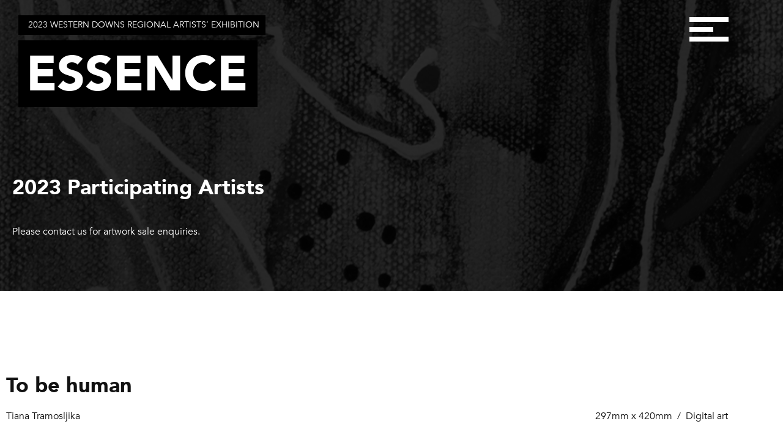

--- FILE ---
content_type: text/html; charset=UTF-8
request_url: https://www.westerndownsarts.com.au/2023-exhibition/photography-and-new-media-art/to-be-human/
body_size: 19613
content:
<!doctype html>
<html lang="en-AU">
<head>
	<meta charset="UTF-8">
	<meta name="viewport" content="width=device-width, initial-scale=1">
	<link rel="profile" href="https://gmpg.org/xfn/11">
	<meta name='robots' content='index, follow, max-image-preview:large, max-snippet:-1, max-video-preview:-1' />

<!-- Google Tag Manager for WordPress by gtm4wp.com -->
<script data-cfasync="false" data-pagespeed-no-defer>
	var gtm4wp_datalayer_name = "dataLayer";
	var dataLayer = dataLayer || [];
</script>
<!-- End Google Tag Manager for WordPress by gtm4wp.com -->
	<!-- This site is optimized with the Yoast SEO plugin v26.7 - https://yoast.com/wordpress/plugins/seo/ -->
	<title>To be human - WDRC Artists</title>
<link data-rocket-prefetch href="https://www.google-analytics.com" rel="dns-prefetch">
<link data-rocket-prefetch href="https://www.googletagmanager.com" rel="dns-prefetch">
<link data-rocket-prefetch href="https://www.youtube.com" rel="dns-prefetch"><link rel="preload" data-rocket-preload as="image" href="https://www.westerndownsarts.com.au/wp-content/uploads/Group-1105@2x.png" fetchpriority="high">
	<link rel="canonical" href="https://www.westerndownsarts.com.au/2023-exhibition/photography-and-new-media-art/to-be-human/" />
	<meta property="og:locale" content="en_US" />
	<meta property="og:type" content="article" />
	<meta property="og:title" content="To be human - WDRC Artists" />
	<meta property="og:url" content="https://www.westerndownsarts.com.au/2023-exhibition/photography-and-new-media-art/to-be-human/" />
	<meta property="og:site_name" content="WDRC Artists" />
	<meta property="article:modified_time" content="2023-09-18T02:00:20+00:00" />
	<meta property="og:image" content="https://www.westerndownsarts.com.au/wp-content/uploads/Tramosljika.Tiana_ToBeHuman_01-scaled.jpg" />
	<meta property="og:image:width" content="2560" />
	<meta property="og:image:height" content="2073" />
	<meta property="og:image:type" content="image/jpeg" />
	<meta name="twitter:card" content="summary_large_image" />
	<script type="application/ld+json" class="yoast-schema-graph">{"@context":"https://schema.org","@graph":[{"@type":"WebPage","@id":"https://www.westerndownsarts.com.au/2023-exhibition/photography-and-new-media-art/to-be-human/","url":"https://www.westerndownsarts.com.au/2023-exhibition/photography-and-new-media-art/to-be-human/","name":"To be human - WDRC Artists","isPartOf":{"@id":"https://www.westerndownsarts.com.au/#website"},"primaryImageOfPage":{"@id":"https://www.westerndownsarts.com.au/2023-exhibition/photography-and-new-media-art/to-be-human/#primaryimage"},"image":{"@id":"https://www.westerndownsarts.com.au/2023-exhibition/photography-and-new-media-art/to-be-human/#primaryimage"},"thumbnailUrl":"https://www.westerndownsarts.com.au/wp-content/uploads/Tramosljika.Tiana_ToBeHuman_01-scaled.jpg","datePublished":"2023-09-18T02:00:19+00:00","dateModified":"2023-09-18T02:00:20+00:00","breadcrumb":{"@id":"https://www.westerndownsarts.com.au/2023-exhibition/photography-and-new-media-art/to-be-human/#breadcrumb"},"inLanguage":"en-AU","potentialAction":[{"@type":"ReadAction","target":["https://www.westerndownsarts.com.au/2023-exhibition/photography-and-new-media-art/to-be-human/"]}]},{"@type":"ImageObject","inLanguage":"en-AU","@id":"https://www.westerndownsarts.com.au/2023-exhibition/photography-and-new-media-art/to-be-human/#primaryimage","url":"https://www.westerndownsarts.com.au/wp-content/uploads/Tramosljika.Tiana_ToBeHuman_01-scaled.jpg","contentUrl":"https://www.westerndownsarts.com.au/wp-content/uploads/Tramosljika.Tiana_ToBeHuman_01-scaled.jpg","width":2560,"height":2073},{"@type":"BreadcrumbList","@id":"https://www.westerndownsarts.com.au/2023-exhibition/photography-and-new-media-art/to-be-human/#breadcrumb","itemListElement":[{"@type":"ListItem","position":1,"name":"Home","item":"https://www.westerndownsarts.com.au/"},{"@type":"ListItem","position":2,"name":"Exhibitions","item":"https://www.westerndownsarts.com.au/exhibitions/"},{"@type":"ListItem","position":3,"name":"To be human"}]},{"@type":"WebSite","@id":"https://www.westerndownsarts.com.au/#website","url":"https://www.westerndownsarts.com.au/","name":"WDRC Artists","description":"","potentialAction":[{"@type":"SearchAction","target":{"@type":"EntryPoint","urlTemplate":"https://www.westerndownsarts.com.au/?s={search_term_string}"},"query-input":{"@type":"PropertyValueSpecification","valueRequired":true,"valueName":"search_term_string"}}],"inLanguage":"en-AU"}]}</script>
	<!-- / Yoast SEO plugin. -->



<link rel="alternate" type="application/rss+xml" title="WDRC Artists &raquo; Feed" href="https://www.westerndownsarts.com.au/feed/" />
<link rel="alternate" type="application/rss+xml" title="WDRC Artists &raquo; Comments Feed" href="https://www.westerndownsarts.com.au/comments/feed/" />
<link rel="alternate" title="oEmbed (JSON)" type="application/json+oembed" href="https://www.westerndownsarts.com.au/wp-json/oembed/1.0/embed?url=https%3A%2F%2Fwww.westerndownsarts.com.au%2F2023-exhibition%2Fphotography-and-new-media-art%2Fto-be-human%2F" />
<link rel="alternate" title="oEmbed (XML)" type="text/xml+oembed" href="https://www.westerndownsarts.com.au/wp-json/oembed/1.0/embed?url=https%3A%2F%2Fwww.westerndownsarts.com.au%2F2023-exhibition%2Fphotography-and-new-media-art%2Fto-be-human%2F&#038;format=xml" />
<style id='wp-img-auto-sizes-contain-inline-css'>
img:is([sizes=auto i],[sizes^="auto," i]){contain-intrinsic-size:3000px 1500px}
/*# sourceURL=wp-img-auto-sizes-contain-inline-css */
</style>
<link data-minify="1" rel='stylesheet' id='hfe-widgets-style-css' href='https://www.westerndownsarts.com.au/wp-content/cache/min/1/wp-content/plugins/header-footer-elementor/inc/widgets-css/frontend.css?ver=1769550619' media='all' />
<link rel='stylesheet' id='la-icon-maneger-style-css' href='https://www.westerndownsarts.com.au/wp-content/uploads/la_icon_sets/style.min.css?ver=ed6cbafd31278f3bf77d6a0d3929509c' media='all' />
<style id='wp-emoji-styles-inline-css'>

	img.wp-smiley, img.emoji {
		display: inline !important;
		border: none !important;
		box-shadow: none !important;
		height: 1em !important;
		width: 1em !important;
		margin: 0 0.07em !important;
		vertical-align: -0.1em !important;
		background: none !important;
		padding: 0 !important;
	}
/*# sourceURL=wp-emoji-styles-inline-css */
</style>
<link rel='stylesheet' id='wp-block-library-css' href='https://www.westerndownsarts.com.au/wp-includes/css/dist/block-library/style.min.css?ver=ed6cbafd31278f3bf77d6a0d3929509c' media='all' />
<style id='global-styles-inline-css'>
:root{--wp--preset--aspect-ratio--square: 1;--wp--preset--aspect-ratio--4-3: 4/3;--wp--preset--aspect-ratio--3-4: 3/4;--wp--preset--aspect-ratio--3-2: 3/2;--wp--preset--aspect-ratio--2-3: 2/3;--wp--preset--aspect-ratio--16-9: 16/9;--wp--preset--aspect-ratio--9-16: 9/16;--wp--preset--color--black: #000000;--wp--preset--color--cyan-bluish-gray: #abb8c3;--wp--preset--color--white: #ffffff;--wp--preset--color--pale-pink: #f78da7;--wp--preset--color--vivid-red: #cf2e2e;--wp--preset--color--luminous-vivid-orange: #ff6900;--wp--preset--color--luminous-vivid-amber: #fcb900;--wp--preset--color--light-green-cyan: #7bdcb5;--wp--preset--color--vivid-green-cyan: #00d084;--wp--preset--color--pale-cyan-blue: #8ed1fc;--wp--preset--color--vivid-cyan-blue: #0693e3;--wp--preset--color--vivid-purple: #9b51e0;--wp--preset--gradient--vivid-cyan-blue-to-vivid-purple: linear-gradient(135deg,rgb(6,147,227) 0%,rgb(155,81,224) 100%);--wp--preset--gradient--light-green-cyan-to-vivid-green-cyan: linear-gradient(135deg,rgb(122,220,180) 0%,rgb(0,208,130) 100%);--wp--preset--gradient--luminous-vivid-amber-to-luminous-vivid-orange: linear-gradient(135deg,rgb(252,185,0) 0%,rgb(255,105,0) 100%);--wp--preset--gradient--luminous-vivid-orange-to-vivid-red: linear-gradient(135deg,rgb(255,105,0) 0%,rgb(207,46,46) 100%);--wp--preset--gradient--very-light-gray-to-cyan-bluish-gray: linear-gradient(135deg,rgb(238,238,238) 0%,rgb(169,184,195) 100%);--wp--preset--gradient--cool-to-warm-spectrum: linear-gradient(135deg,rgb(74,234,220) 0%,rgb(151,120,209) 20%,rgb(207,42,186) 40%,rgb(238,44,130) 60%,rgb(251,105,98) 80%,rgb(254,248,76) 100%);--wp--preset--gradient--blush-light-purple: linear-gradient(135deg,rgb(255,206,236) 0%,rgb(152,150,240) 100%);--wp--preset--gradient--blush-bordeaux: linear-gradient(135deg,rgb(254,205,165) 0%,rgb(254,45,45) 50%,rgb(107,0,62) 100%);--wp--preset--gradient--luminous-dusk: linear-gradient(135deg,rgb(255,203,112) 0%,rgb(199,81,192) 50%,rgb(65,88,208) 100%);--wp--preset--gradient--pale-ocean: linear-gradient(135deg,rgb(255,245,203) 0%,rgb(182,227,212) 50%,rgb(51,167,181) 100%);--wp--preset--gradient--electric-grass: linear-gradient(135deg,rgb(202,248,128) 0%,rgb(113,206,126) 100%);--wp--preset--gradient--midnight: linear-gradient(135deg,rgb(2,3,129) 0%,rgb(40,116,252) 100%);--wp--preset--font-size--small: 13px;--wp--preset--font-size--medium: 20px;--wp--preset--font-size--large: 36px;--wp--preset--font-size--x-large: 42px;--wp--preset--spacing--20: 0.44rem;--wp--preset--spacing--30: 0.67rem;--wp--preset--spacing--40: 1rem;--wp--preset--spacing--50: 1.5rem;--wp--preset--spacing--60: 2.25rem;--wp--preset--spacing--70: 3.38rem;--wp--preset--spacing--80: 5.06rem;--wp--preset--shadow--natural: 6px 6px 9px rgba(0, 0, 0, 0.2);--wp--preset--shadow--deep: 12px 12px 50px rgba(0, 0, 0, 0.4);--wp--preset--shadow--sharp: 6px 6px 0px rgba(0, 0, 0, 0.2);--wp--preset--shadow--outlined: 6px 6px 0px -3px rgb(255, 255, 255), 6px 6px rgb(0, 0, 0);--wp--preset--shadow--crisp: 6px 6px 0px rgb(0, 0, 0);}:root { --wp--style--global--content-size: 800px;--wp--style--global--wide-size: 1200px; }:where(body) { margin: 0; }.wp-site-blocks > .alignleft { float: left; margin-right: 2em; }.wp-site-blocks > .alignright { float: right; margin-left: 2em; }.wp-site-blocks > .aligncenter { justify-content: center; margin-left: auto; margin-right: auto; }:where(.wp-site-blocks) > * { margin-block-start: 24px; margin-block-end: 0; }:where(.wp-site-blocks) > :first-child { margin-block-start: 0; }:where(.wp-site-blocks) > :last-child { margin-block-end: 0; }:root { --wp--style--block-gap: 24px; }:root :where(.is-layout-flow) > :first-child{margin-block-start: 0;}:root :where(.is-layout-flow) > :last-child{margin-block-end: 0;}:root :where(.is-layout-flow) > *{margin-block-start: 24px;margin-block-end: 0;}:root :where(.is-layout-constrained) > :first-child{margin-block-start: 0;}:root :where(.is-layout-constrained) > :last-child{margin-block-end: 0;}:root :where(.is-layout-constrained) > *{margin-block-start: 24px;margin-block-end: 0;}:root :where(.is-layout-flex){gap: 24px;}:root :where(.is-layout-grid){gap: 24px;}.is-layout-flow > .alignleft{float: left;margin-inline-start: 0;margin-inline-end: 2em;}.is-layout-flow > .alignright{float: right;margin-inline-start: 2em;margin-inline-end: 0;}.is-layout-flow > .aligncenter{margin-left: auto !important;margin-right: auto !important;}.is-layout-constrained > .alignleft{float: left;margin-inline-start: 0;margin-inline-end: 2em;}.is-layout-constrained > .alignright{float: right;margin-inline-start: 2em;margin-inline-end: 0;}.is-layout-constrained > .aligncenter{margin-left: auto !important;margin-right: auto !important;}.is-layout-constrained > :where(:not(.alignleft):not(.alignright):not(.alignfull)){max-width: var(--wp--style--global--content-size);margin-left: auto !important;margin-right: auto !important;}.is-layout-constrained > .alignwide{max-width: var(--wp--style--global--wide-size);}body .is-layout-flex{display: flex;}.is-layout-flex{flex-wrap: wrap;align-items: center;}.is-layout-flex > :is(*, div){margin: 0;}body .is-layout-grid{display: grid;}.is-layout-grid > :is(*, div){margin: 0;}body{padding-top: 0px;padding-right: 0px;padding-bottom: 0px;padding-left: 0px;}a:where(:not(.wp-element-button)){text-decoration: underline;}:root :where(.wp-element-button, .wp-block-button__link){background-color: #32373c;border-width: 0;color: #fff;font-family: inherit;font-size: inherit;font-style: inherit;font-weight: inherit;letter-spacing: inherit;line-height: inherit;padding-top: calc(0.667em + 2px);padding-right: calc(1.333em + 2px);padding-bottom: calc(0.667em + 2px);padding-left: calc(1.333em + 2px);text-decoration: none;text-transform: inherit;}.has-black-color{color: var(--wp--preset--color--black) !important;}.has-cyan-bluish-gray-color{color: var(--wp--preset--color--cyan-bluish-gray) !important;}.has-white-color{color: var(--wp--preset--color--white) !important;}.has-pale-pink-color{color: var(--wp--preset--color--pale-pink) !important;}.has-vivid-red-color{color: var(--wp--preset--color--vivid-red) !important;}.has-luminous-vivid-orange-color{color: var(--wp--preset--color--luminous-vivid-orange) !important;}.has-luminous-vivid-amber-color{color: var(--wp--preset--color--luminous-vivid-amber) !important;}.has-light-green-cyan-color{color: var(--wp--preset--color--light-green-cyan) !important;}.has-vivid-green-cyan-color{color: var(--wp--preset--color--vivid-green-cyan) !important;}.has-pale-cyan-blue-color{color: var(--wp--preset--color--pale-cyan-blue) !important;}.has-vivid-cyan-blue-color{color: var(--wp--preset--color--vivid-cyan-blue) !important;}.has-vivid-purple-color{color: var(--wp--preset--color--vivid-purple) !important;}.has-black-background-color{background-color: var(--wp--preset--color--black) !important;}.has-cyan-bluish-gray-background-color{background-color: var(--wp--preset--color--cyan-bluish-gray) !important;}.has-white-background-color{background-color: var(--wp--preset--color--white) !important;}.has-pale-pink-background-color{background-color: var(--wp--preset--color--pale-pink) !important;}.has-vivid-red-background-color{background-color: var(--wp--preset--color--vivid-red) !important;}.has-luminous-vivid-orange-background-color{background-color: var(--wp--preset--color--luminous-vivid-orange) !important;}.has-luminous-vivid-amber-background-color{background-color: var(--wp--preset--color--luminous-vivid-amber) !important;}.has-light-green-cyan-background-color{background-color: var(--wp--preset--color--light-green-cyan) !important;}.has-vivid-green-cyan-background-color{background-color: var(--wp--preset--color--vivid-green-cyan) !important;}.has-pale-cyan-blue-background-color{background-color: var(--wp--preset--color--pale-cyan-blue) !important;}.has-vivid-cyan-blue-background-color{background-color: var(--wp--preset--color--vivid-cyan-blue) !important;}.has-vivid-purple-background-color{background-color: var(--wp--preset--color--vivid-purple) !important;}.has-black-border-color{border-color: var(--wp--preset--color--black) !important;}.has-cyan-bluish-gray-border-color{border-color: var(--wp--preset--color--cyan-bluish-gray) !important;}.has-white-border-color{border-color: var(--wp--preset--color--white) !important;}.has-pale-pink-border-color{border-color: var(--wp--preset--color--pale-pink) !important;}.has-vivid-red-border-color{border-color: var(--wp--preset--color--vivid-red) !important;}.has-luminous-vivid-orange-border-color{border-color: var(--wp--preset--color--luminous-vivid-orange) !important;}.has-luminous-vivid-amber-border-color{border-color: var(--wp--preset--color--luminous-vivid-amber) !important;}.has-light-green-cyan-border-color{border-color: var(--wp--preset--color--light-green-cyan) !important;}.has-vivid-green-cyan-border-color{border-color: var(--wp--preset--color--vivid-green-cyan) !important;}.has-pale-cyan-blue-border-color{border-color: var(--wp--preset--color--pale-cyan-blue) !important;}.has-vivid-cyan-blue-border-color{border-color: var(--wp--preset--color--vivid-cyan-blue) !important;}.has-vivid-purple-border-color{border-color: var(--wp--preset--color--vivid-purple) !important;}.has-vivid-cyan-blue-to-vivid-purple-gradient-background{background: var(--wp--preset--gradient--vivid-cyan-blue-to-vivid-purple) !important;}.has-light-green-cyan-to-vivid-green-cyan-gradient-background{background: var(--wp--preset--gradient--light-green-cyan-to-vivid-green-cyan) !important;}.has-luminous-vivid-amber-to-luminous-vivid-orange-gradient-background{background: var(--wp--preset--gradient--luminous-vivid-amber-to-luminous-vivid-orange) !important;}.has-luminous-vivid-orange-to-vivid-red-gradient-background{background: var(--wp--preset--gradient--luminous-vivid-orange-to-vivid-red) !important;}.has-very-light-gray-to-cyan-bluish-gray-gradient-background{background: var(--wp--preset--gradient--very-light-gray-to-cyan-bluish-gray) !important;}.has-cool-to-warm-spectrum-gradient-background{background: var(--wp--preset--gradient--cool-to-warm-spectrum) !important;}.has-blush-light-purple-gradient-background{background: var(--wp--preset--gradient--blush-light-purple) !important;}.has-blush-bordeaux-gradient-background{background: var(--wp--preset--gradient--blush-bordeaux) !important;}.has-luminous-dusk-gradient-background{background: var(--wp--preset--gradient--luminous-dusk) !important;}.has-pale-ocean-gradient-background{background: var(--wp--preset--gradient--pale-ocean) !important;}.has-electric-grass-gradient-background{background: var(--wp--preset--gradient--electric-grass) !important;}.has-midnight-gradient-background{background: var(--wp--preset--gradient--midnight) !important;}.has-small-font-size{font-size: var(--wp--preset--font-size--small) !important;}.has-medium-font-size{font-size: var(--wp--preset--font-size--medium) !important;}.has-large-font-size{font-size: var(--wp--preset--font-size--large) !important;}.has-x-large-font-size{font-size: var(--wp--preset--font-size--x-large) !important;}
:root :where(.wp-block-pullquote){font-size: 1.5em;line-height: 1.6;}
/*# sourceURL=global-styles-inline-css */
</style>
<link data-minify="1" rel='stylesheet' id='em-global-styles-css' href='https://www.westerndownsarts.com.au/wp-content/cache/min/1/wp-content/plugins/em-utilites/library/css/em-global-styles.css?ver=1769550619' media='all' />
<link rel='stylesheet' id='sf_styles-css' href='https://www.westerndownsarts.com.au/wp-content/plugins/superfly-menu/css/public.min.css?ver=ed6cbafd31278f3bf77d6a0d3929509c' media='all' />
<link data-minify="1" rel='stylesheet' id='hfe-style-css' href='https://www.westerndownsarts.com.au/wp-content/cache/min/1/wp-content/plugins/header-footer-elementor/assets/css/header-footer-elementor.css?ver=1769550619' media='all' />
<link data-minify="1" rel='stylesheet' id='elementor-icons-css' href='https://www.westerndownsarts.com.au/wp-content/cache/min/1/wp-content/plugins/elementor/assets/lib/eicons/css/elementor-icons.min.css?ver=1769550619' media='all' />
<link rel='stylesheet' id='elementor-frontend-css' href='https://www.westerndownsarts.com.au/wp-content/plugins/elementor/assets/css/frontend.min.css?ver=3.34.1' media='all' />
<link rel='stylesheet' id='elementor-post-17-css' href='https://www.westerndownsarts.com.au/wp-content/uploads/elementor/css/post-17.css?ver=1769476542' media='all' />
<link rel='stylesheet' id='uael-frontend-css' href='https://www.westerndownsarts.com.au/wp-content/plugins/ultimate-elementor/assets/min-css/uael-frontend.min.css?ver=1.42.3' media='all' />
<link rel='stylesheet' id='uael-teammember-social-icons-css' href='https://www.westerndownsarts.com.au/wp-content/plugins/elementor/assets/css/widget-social-icons.min.css?ver=3.24.0' media='all' />
<link data-minify="1" rel='stylesheet' id='uael-social-share-icons-brands-css' href='https://www.westerndownsarts.com.au/wp-content/cache/min/1/wp-content/plugins/elementor/assets/lib/font-awesome/css/brands.css?ver=1769550619' media='all' />
<link data-minify="1" rel='stylesheet' id='uael-social-share-icons-fontawesome-css' href='https://www.westerndownsarts.com.au/wp-content/cache/min/1/wp-content/plugins/elementor/assets/lib/font-awesome/css/fontawesome.css?ver=1769550619' media='all' />
<link data-minify="1" rel='stylesheet' id='uael-nav-menu-icons-css' href='https://www.westerndownsarts.com.au/wp-content/cache/min/1/wp-content/plugins/elementor/assets/lib/font-awesome/css/solid.css?ver=1769550619' media='all' />
<link data-minify="1" rel='stylesheet' id='font-awesome-5-all-css' href='https://www.westerndownsarts.com.au/wp-content/cache/min/1/wp-content/plugins/elementor/assets/lib/font-awesome/css/all.min.css?ver=1769550619' media='all' />
<link rel='stylesheet' id='font-awesome-4-shim-css' href='https://www.westerndownsarts.com.au/wp-content/plugins/elementor/assets/lib/font-awesome/css/v4-shims.min.css?ver=3.34.1' media='all' />
<link rel='stylesheet' id='search-filter-plugin-styles-css' href='https://www.westerndownsarts.com.au/wp-content/plugins/search-filter-pro/public/assets/css/search-filter.min.css?ver=2.5.21' media='all' />
<link data-minify="1" rel='stylesheet' id='hello-elementor-theme-style-css' href='https://www.westerndownsarts.com.au/wp-content/cache/min/1/wp-content/themes/hello-elementor/assets/css/theme.css?ver=1769550619' media='all' />
<link data-minify="1" rel='stylesheet' id='hello-elementor-child-style-css' href='https://www.westerndownsarts.com.au/wp-content/cache/min/1/wp-content/themes/hello-theme-child-gday/style.css?ver=1769550619' media='all' />
<link data-minify="1" rel='stylesheet' id='em-systems-styles-css' href='https://www.westerndownsarts.com.au/wp-content/cache/min/1/wp-content/themes/hello-theme-child-gday/system.css?ver=1769550619' media='all' />
<link data-minify="1" rel='stylesheet' id='flexslider-stylesheet-css' href='https://www.westerndownsarts.com.au/wp-content/cache/min/1/wp-content/themes/hello-theme-child-gday/library/js/flexslider/flexslider.css?ver=1769550619' media='all' />
<link data-minify="1" rel='stylesheet' id='hello-elementor-css' href='https://www.westerndownsarts.com.au/wp-content/cache/min/1/wp-content/themes/hello-elementor/assets/css/reset.css?ver=1769550619' media='all' />
<link data-minify="1" rel='stylesheet' id='hello-elementor-header-footer-css' href='https://www.westerndownsarts.com.au/wp-content/cache/min/1/wp-content/themes/hello-elementor/assets/css/header-footer.css?ver=1769550619' media='all' />
<link rel='stylesheet' id='widget-heading-css' href='https://www.westerndownsarts.com.au/wp-content/plugins/elementor/assets/css/widget-heading.min.css?ver=3.34.1' media='all' />
<link rel='stylesheet' id='widget-spacer-css' href='https://www.westerndownsarts.com.au/wp-content/plugins/elementor/assets/css/widget-spacer.min.css?ver=3.34.1' media='all' />
<link rel='stylesheet' id='widget-image-css' href='https://www.westerndownsarts.com.au/wp-content/plugins/elementor/assets/css/widget-image.min.css?ver=3.34.1' media='all' />
<link rel='stylesheet' id='widget-gallery-css' href='https://www.westerndownsarts.com.au/wp-content/plugins/elementor-pro/assets/css/widget-gallery.min.css?ver=3.34.0' media='all' />
<link rel='stylesheet' id='elementor-gallery-css' href='https://www.westerndownsarts.com.au/wp-content/plugins/elementor/assets/lib/e-gallery/css/e-gallery.min.css?ver=1.2.0' media='all' />
<link rel='stylesheet' id='e-transitions-css' href='https://www.westerndownsarts.com.au/wp-content/plugins/elementor-pro/assets/css/conditionals/transitions.min.css?ver=3.34.0' media='all' />
<link rel='stylesheet' id='elementor-post-1196-css' href='https://www.westerndownsarts.com.au/wp-content/uploads/elementor/css/post-1196.css?ver=1769476542' media='all' />
<link rel='stylesheet' id='elementor-post-475-css' href='https://www.westerndownsarts.com.au/wp-content/uploads/elementor/css/post-475.css?ver=1769476542' media='all' />
<link rel='stylesheet' id='elementor-post-920-css' href='https://www.westerndownsarts.com.au/wp-content/uploads/elementor/css/post-920.css?ver=1769476542' media='all' />
<link rel='stylesheet' id='tablepress-default-css' href='https://www.westerndownsarts.com.au/wp-content/tablepress-combined.min.css?ver=37' media='all' />
<link data-minify="1" rel='stylesheet' id='hfe-elementor-icons-css' href='https://www.westerndownsarts.com.au/wp-content/cache/min/1/wp-content/plugins/elementor/assets/lib/eicons/css/elementor-icons.min.css?ver=1769550619' media='all' />
<link rel='stylesheet' id='hfe-icons-list-css' href='https://www.westerndownsarts.com.au/wp-content/plugins/elementor/assets/css/widget-icon-list.min.css?ver=3.24.3' media='all' />
<link rel='stylesheet' id='hfe-social-icons-css' href='https://www.westerndownsarts.com.au/wp-content/plugins/elementor/assets/css/widget-social-icons.min.css?ver=3.24.0' media='all' />
<link data-minify="1" rel='stylesheet' id='hfe-social-share-icons-brands-css' href='https://www.westerndownsarts.com.au/wp-content/cache/min/1/wp-content/plugins/elementor/assets/lib/font-awesome/css/brands.css?ver=1769550619' media='all' />
<link data-minify="1" rel='stylesheet' id='hfe-social-share-icons-fontawesome-css' href='https://www.westerndownsarts.com.au/wp-content/cache/min/1/wp-content/plugins/elementor/assets/lib/font-awesome/css/fontawesome.css?ver=1769550619' media='all' />
<link data-minify="1" rel='stylesheet' id='hfe-nav-menu-icons-css' href='https://www.westerndownsarts.com.au/wp-content/cache/min/1/wp-content/plugins/elementor/assets/lib/font-awesome/css/solid.css?ver=1769550619' media='all' />
<link rel='stylesheet' id='hfe-widget-blockquote-css' href='https://www.westerndownsarts.com.au/wp-content/plugins/elementor-pro/assets/css/widget-blockquote.min.css?ver=3.25.0' media='all' />
<link rel='stylesheet' id='hfe-mega-menu-css' href='https://www.westerndownsarts.com.au/wp-content/plugins/elementor-pro/assets/css/widget-mega-menu.min.css?ver=3.26.2' media='all' />
<link rel='stylesheet' id='hfe-nav-menu-widget-css' href='https://www.westerndownsarts.com.au/wp-content/plugins/elementor-pro/assets/css/widget-nav-menu.min.css?ver=3.26.0' media='all' />
<link data-minify="1" rel='stylesheet' id='ecs-styles-css' href='https://www.westerndownsarts.com.au/wp-content/cache/min/1/wp-content/plugins/ele-custom-skin/assets/css/ecs-style.css?ver=1769550619' media='all' />
<link rel='stylesheet' id='elementor-post-5742-css' href='https://www.westerndownsarts.com.au/wp-content/uploads/elementor/css/post-5742.css?ver=1681811147' media='all' />
<link data-minify="1" rel='stylesheet' id='elementor-gf-local-roboto-css' href='https://www.westerndownsarts.com.au/wp-content/cache/min/1/wp-content/uploads/elementor/google-fonts/css/roboto.css?ver=1769550619' media='all' />
<link data-minify="1" rel='stylesheet' id='elementor-gf-local-robotoslab-css' href='https://www.westerndownsarts.com.au/wp-content/cache/min/1/wp-content/uploads/elementor/google-fonts/css/robotoslab.css?ver=1769550619' media='all' />
<link rel='stylesheet' id='elementor-icons-shared-0-css' href='https://www.westerndownsarts.com.au/wp-content/plugins/elementor/assets/lib/font-awesome/css/fontawesome.min.css?ver=5.15.3' media='all' />
<link data-minify="1" rel='stylesheet' id='elementor-icons-fa-solid-css' href='https://www.westerndownsarts.com.au/wp-content/cache/min/1/wp-content/plugins/elementor/assets/lib/font-awesome/css/solid.min.css?ver=1769550641' media='all' />
<script src="https://www.westerndownsarts.com.au/wp-includes/js/jquery/jquery.min.js?ver=3.7.1" id="jquery-core-js"></script>
<script src="https://www.westerndownsarts.com.au/wp-includes/js/jquery/jquery-migrate.min.js?ver=3.4.1" id="jquery-migrate-js"></script>
<script id="jquery-js-after">
!function($){"use strict";$(document).ready(function(){$(this).scrollTop()>100&&$(".hfe-scroll-to-top-wrap").removeClass("hfe-scroll-to-top-hide"),$(window).scroll(function(){$(this).scrollTop()<100?$(".hfe-scroll-to-top-wrap").fadeOut(300):$(".hfe-scroll-to-top-wrap").fadeIn(300)}),$(".hfe-scroll-to-top-wrap").on("click",function(){$("html, body").animate({scrollTop:0},300);return!1})})}(jQuery);
!function($){'use strict';$(document).ready(function(){var bar=$('.hfe-reading-progress-bar');if(!bar.length)return;$(window).on('scroll',function(){var s=$(window).scrollTop(),d=$(document).height()-$(window).height(),p=d? s/d*100:0;bar.css('width',p+'%')});});}(jQuery);
//# sourceURL=jquery-js-after
</script>
<script src="https://www.westerndownsarts.com.au/wp-content/plugins/superfly-menu/includes/vendor/looks_awesome/icon_manager/js/md5.js?ver=1.0,0" id="la-icon-manager-md5-js"></script>
<script src="https://www.westerndownsarts.com.au/wp-content/plugins/superfly-menu/includes/vendor/looks_awesome/icon_manager/js/util.js?ver=1.0,0" id="la-icon-manager-util-js"></script>
<script id="sf_main-js-extra">
var SF_Opts = {"wp_menu_id":"6","social":[],"search":"no","blur":"no","fade":"no","test_mode":"no","hide_def":"no","mob_nav":"no","dynamic":"no","parent_ignore":"yes","sidebar_style":"side","sidebar_behaviour":"slide","alt_menu":"","sidebar_pos":"right","width_panel_1":"439","width_panel_2":"250","width_panel_3":"250","width_panel_4":"200","base_color":"#211B1A","opening_type":"click","sub_type":"dropdown","video_bg":"","video_mob":"yes","video_preload":"yes","sub_mob_type":"dropdown","sub_opening_type":"click","label":"none","label_top":"15px","label_size":"65","label_vis":"yes","item_padding":"25","bg":"","path":"https://www.westerndownsarts.com.au/wp-content/plugins/superfly-menu/img/","menu":"{\"6\":{\"term_id\":6,\"name\":\"Main Menu\",\"loc\":{\"pages\":{\"253\":1,\"258\":1,\"260\":1,\"262\":1,\"263\":1,\"264\":1,\"265\":1,\"266\":1,\"274\":1,\"428\":1,\"502\":1,\"567\":1,\"587\":1,\"652\":1,\"785\":1,\"786\":1,\"1009\":1,\"1812\":1},\"cposts\":{\"elementor_library\":1,\"exhibition\":1,\"schema\":1,\"elementor-hf\":1},\"cats\":{\"1\":1},\"taxes\":{},\"langs\":{},\"wp_pages\":{\"front\":1,\"home\":1,\"archive\":1,\"single\":1,\"forbidden\":1,\"search\":1},\"ids\":[\"\"]},\"isDef\":true}}","togglers":"","subMenuSupport":"yes","subMenuSelector":"sub-menu, children","eventsInterval":"51","activeClassSelector":"current-menu-item","allowedTags":"DIV, NAV, UL, OL, LI, A, P, H1, H2, H3, H4, SPAN","menuData":[],"siteBase":"https://www.westerndownsarts.com.au","plugin_ver":"5.0.6"};
//# sourceURL=sf_main-js-extra
</script>
<script src="https://www.westerndownsarts.com.au/wp-content/plugins/superfly-menu/js/public.min.js?ver=5.0.6" id="sf_main-js"></script>
<script id="search-filter-elementor-js-extra">
var SFE_DATA = {"ajax_url":"https://www.westerndownsarts.com.au/wp-admin/admin-ajax.php","home_url":"https://www.westerndownsarts.com.au/"};
//# sourceURL=search-filter-elementor-js-extra
</script>
<script src="https://www.westerndownsarts.com.au/wp-content/plugins/search-filter-elementor/assets/v2/js/search-filter-elementor.js?ver=1.3.4" id="search-filter-elementor-js"></script>
<script src="https://www.westerndownsarts.com.au/wp-content/plugins/elementor/assets/lib/font-awesome/js/v4-shims.min.js?ver=3.34.1" id="font-awesome-4-shim-js"></script>
<script id="search-filter-plugin-build-js-extra">
var SF_LDATA = {"ajax_url":"https://www.westerndownsarts.com.au/wp-admin/admin-ajax.php","home_url":"https://www.westerndownsarts.com.au/","extensions":["search-filter-elementor"]};
//# sourceURL=search-filter-plugin-build-js-extra
</script>
<script src="https://www.westerndownsarts.com.au/wp-content/plugins/search-filter-pro/public/assets/js/search-filter-build.min.js?ver=2.5.21" id="search-filter-plugin-build-js"></script>
<script src="https://www.westerndownsarts.com.au/wp-content/plugins/search-filter-pro/public/assets/js/chosen.jquery.min.js?ver=2.5.21" id="search-filter-plugin-chosen-js"></script>
<script src="https://www.westerndownsarts.com.au/wp-content/themes/hello-theme-child-gday//library/js/flexslider/jquery.flexslider-min.js?ver=ed6cbafd31278f3bf77d6a0d3929509c" id="flexslider-js"></script>
<script src="https://www.westerndownsarts.com.au/wp-content/themes/hello-theme-child-gday/library/js/gday-scripts.js?ver=1.0.0" id="em-gday-custom-scripts-js"></script>
<script id="ecs_ajax_load-js-extra">
var ecs_ajax_params = {"ajaxurl":"https://www.westerndownsarts.com.au/wp-admin/admin-ajax.php","posts":"{\"name\":\"to-be-human\",\"post_type\":\"exhibition\",\"exhibition\":\"to-be-human\",\"do_not_redirect\":1,\"error\":\"\",\"m\":\"\",\"p\":0,\"post_parent\":\"\",\"subpost\":\"\",\"subpost_id\":\"\",\"attachment\":\"\",\"attachment_id\":0,\"pagename\":\"to-be-human\",\"page_id\":0,\"second\":\"\",\"minute\":\"\",\"hour\":\"\",\"day\":0,\"monthnum\":0,\"year\":0,\"w\":0,\"category_name\":\"\",\"tag\":\"\",\"cat\":\"\",\"tag_id\":\"\",\"author\":\"\",\"author_name\":\"\",\"feed\":\"\",\"tb\":\"\",\"paged\":0,\"meta_key\":\"\",\"meta_value\":\"\",\"preview\":\"\",\"s\":\"\",\"sentence\":\"\",\"title\":\"\",\"fields\":\"all\",\"menu_order\":\"\",\"embed\":\"\",\"category__in\":[],\"category__not_in\":[],\"category__and\":[],\"post__in\":[],\"post__not_in\":[],\"post_name__in\":[],\"tag__in\":[],\"tag__not_in\":[],\"tag__and\":[],\"tag_slug__in\":[],\"tag_slug__and\":[],\"post_parent__in\":[],\"post_parent__not_in\":[],\"author__in\":[],\"author__not_in\":[],\"search_columns\":[],\"ignore_sticky_posts\":false,\"suppress_filters\":false,\"cache_results\":true,\"update_post_term_cache\":true,\"update_menu_item_cache\":false,\"lazy_load_term_meta\":true,\"update_post_meta_cache\":true,\"posts_per_page\":10,\"nopaging\":false,\"comments_per_page\":\"50\",\"no_found_rows\":false,\"order\":\"DESC\"}"};
//# sourceURL=ecs_ajax_load-js-extra
</script>
<script src="https://www.westerndownsarts.com.au/wp-content/plugins/ele-custom-skin/assets/js/ecs_ajax_pagination.js?ver=3.1.9" id="ecs_ajax_load-js"></script>
<script src="https://www.westerndownsarts.com.au/wp-content/plugins/ele-custom-skin/assets/js/ecs.js?ver=3.1.9" id="ecs-script-js"></script>
<link rel="https://api.w.org/" href="https://www.westerndownsarts.com.au/wp-json/" /><link rel="alternate" title="JSON" type="application/json" href="https://www.westerndownsarts.com.au/wp-json/wp/v2/exhibition/6085" /><link rel="EditURI" type="application/rsd+xml" title="RSD" href="https://www.westerndownsarts.com.au/xmlrpc.php?rsd" />

<link rel='shortlink' href='https://www.westerndownsarts.com.au/?p=6085' />
<script>

    // global
    window.SFM_is_mobile = (function () {
        var n = navigator.userAgent;
        var reg = new RegExp('Android\s([0-9\.]*)')
        var match = n.toLowerCase().match(reg);
        var android =  match ? parseFloat(match[1]) : false;
        if (android && android < 3.6) return

        return n.match(/Android|BlackBerry|IEMobile|iPhone|iPad|iPod|Opera Mini/i)
    })();

    window.SFM_current_page_menu = '6';

    (function(){

        var mob_bar = '';
        var pos = 'right';
        var iconbar = '';

        var SFM_skew_disabled = ( function( ) {
            var window_width = window.innerWidth;
            var sfm_width = 439;
            if ( sfm_width * 2 >= window_width ) {
                return true;
            }
            return false;
        } )( );

        var classes = SFM_is_mobile ? 'sfm-mobile' : 'sfm-desktop';
        var html = document.getElementsByTagName('html')[0]; // pointer
        classes += mob_bar ? ' sfm-mob-nav' : '';
        classes += ' sfm-pos-' + pos;
        classes += iconbar ? ' sfm-bar' : '';
		classes += SFM_skew_disabled ? ' sfm-skew-disabled' : '';

        html.className = html.className == '' ?  classes : html.className + ' ' + classes;

    })();
</script>
<style type="text/css" id="superfly-dynamic">
    @font-face {
        font-family: 'sfm-icomoon';
        src:url('https://www.westerndownsarts.com.au/wp-content/plugins/superfly-menu/img/fonts/icomoon.eot?wehgh4');
        src: url('https://www.westerndownsarts.com.au/wp-content/plugins/superfly-menu/img/fonts/icomoon.svg?wehgh4#icomoon') format('svg'),
        url('https://www.westerndownsarts.com.au/wp-content/plugins/superfly-menu/img/fonts/icomoon.eot?#iefixwehgh4') format('embedded-opentype'),
        url('https://www.westerndownsarts.com.au/wp-content/plugins/superfly-menu/img/fonts/icomoon.woff?wehgh4') format('woff'),
        url('https://www.westerndownsarts.com.au/wp-content/plugins/superfly-menu/img/fonts/icomoon.ttf?wehgh4') format('truetype');
        font-weight: normal;
        font-style: normal;
    }
        .sfm-navicon, .sfm-navicon:after, .sfm-navicon:before, .sfm-sidebar-close:before, .sfm-sidebar-close:after {
        height: 8px !important;
    }
    .sfm-label-square .sfm-navicon-button, .sfm-label-rsquare .sfm-navicon-button, .sfm-label-circle .sfm-navicon-button {
    border-width: 8px !important;
    }

    .sfm-vertical-nav .sfm-submenu-visible > a .sfm-sm-indicator i:after {
    -webkit-transform: rotate(180deg);
    transform: rotate(180deg);
    }

    #sfm-mob-navbar .sfm-navicon-button:after {
    /*width: 30px;*/
    }

    .sfm-pos-right .sfm-vertical-nav .sfm-has-child-menu > a:before {
    display: none;
    }

    #sfm-sidebar.sfm-vertical-nav .sfm-menu .sfm-sm-indicator {
    /*background: rgba(255,255,255,0.085);*/
    }

    .sfm-pos-right #sfm-sidebar.sfm-vertical-nav .sfm-menu li a {
    /*padding-left: 10px !important;*/
    }

    .sfm-pos-right #sfm-sidebar.sfm-vertical-nav .sfm-sm-indicator {
    left: auto;
    right: 0;
    }

    #sfm-sidebar.sfm-compact .sfm-nav {
    min-height: 50vh;
    height: auto;
    max-height: none;
    margin-top: 0px;
    }

    #sfm-sidebar.sfm-compact  input[type=search] {
    font-size: 16px;
    }
    /*}*/

            #sfm-sidebar .sfm-sidebar-bg, #sfm-sidebar .sfm-social {
        background-color: #211B1A !important;
        }

            #sfm-sidebar .sfm-logo img {
        max-height: px;
        }
    

    #sfm-sidebar, .sfm-sidebar-bg, #sfm-sidebar .sfm-nav, #sfm-sidebar .sfm-widget, #sfm-sidebar .sfm-logo, #sfm-sidebar .sfm-social, .sfm-style-toolbar .sfm-copy {
    width: 439px;
    }
        #sfm-sidebar:not(.sfm-iconbar) .sfm-menu li > a span{
        max-width: calc(439px - 80px);    }
    #sfm-sidebar .sfm-social {
    background-color: transparent !important;
    }

    

    
    
    
    
    #sfm-sidebar .sfm-menu li > a:before {
        background: #008feb;
    }

    #sfm-sidebar .sfm-menu-level-1 li > a:before {
        background: #ffffff;
    }

    #sfm-sidebar .sfm-menu-level-2 li > a:before {
        background: #ffffff;
    }
    #sfm-sidebar .sfm-menu-level-3 li > a:before {
        background: #ffffff;
    }

    @media only screen and (min-width: 586px) {
        #sfm-sidebar .sfm-menu-level-0 li:hover:before,
        #sfm-sidebar .sfm-menu-level-0 li.sfm-active-item:before,
        #sfm-sidebar .sfm-menu-level-0 li.sfm-active-smooth:before {
            background-color: #ffffff;
        }
    }

    #sfm-sidebar .sfm-view-level-1 .sfm-menu li:hover:before,
    #sfm-sidebar .sfm-view-level-1 .sfm-menu li.sfm-active-item:before {
        background-color: #ffffff;
    }

    #sfm-sidebar .sfm-view-level-2 .sfm-menu li:hover:before,
    #sfm-sidebar .sfm-view-level-2 .sfm-menu li.sfm-active-item:before {
        background-color: #ffffff;
    }

    #sfm-sidebar .sfm-view-level-3 .sfm-menu li:hover:before,
    #sfm-sidebar .sfm-view-level-3 .sfm-menu li.sfm-active-item:before {
        background-color: #ffffff;
    }
        #sfm-sidebar .sfm-menu li:hover > a span,
    #sfm-sidebar .sfm-menu li > a:focus span,
    #sfm-sidebar .sfm-menu li:hover > a img,
    #sfm-sidebar .sfm-menu li > a:focus img,
    #sfm-sidebar .sfm-menu li:hover > a .la_icon,
    #sfm-sidebar .sfm-menu li > a:focus .la_icon,
    #sfm-sidebar .sfm-menu li.sfm-submenu-visible > a img,
    #sfm-sidebar .sfm-menu li.sfm-submenu-visible > a .la_icon,
    #sfm-sidebar .sfm-menu li.sfm-submenu-visible > a span {
    right: -2px;
    left: auto;
    }

    .sfm-pos-right .sfm-sub-flyout #sfm-sidebar .sfm-menu li > a:focus span,
    .sfm-pos-right .sfm-sub-flyout #sfm-sidebar .sfm-menu li:hover > a span,
    .sfm-pos-right .sfm-sub-flyout #sfm-sidebar .sfm-menu li:hover > a img,
    .sfm-pos-right .sfm-sub-flyout #sfm-sidebar .sfm-menu li > a:focus img,
    .sfm-pos-right .sfm-sub-flyout #sfm-sidebar .sfm-menu li.sfm-submenu-visible > a img,
    .sfm-pos-right .sfm-sub-flyout #sfm-sidebar .sfm-menu li.sfm-submenu-visible > a span {
    right: 2px;
    left: auto;
    }

        #sfm-sidebar .sfm-menu li a,
        #sfm-sidebar .sfm-chapter,
        #sfm-sidebar .widget-area,
        .sfm-search-form input {
        padding-left: 10% !important;
        }

        .sfm-pos-right .sfm-sub-flyout #sfm-sidebar .sfm-menu li a,
        .sfm-pos-right .sfm-sub-flyout #sfm-sidebar .sfm-view .sfm-back-parent,
        .sfm-pos-right .sfm-sub-flyout #sfm-sidebar .sfm-chapter,
        .sfm-pos-right .sfm-sub-flyout #sfm-sidebar .widget-area,
        .sfm-pos-right .sfm-sub-flyout .sfm-search-form input {
        padding-left: 14% !important;
        }
                #sfm-sidebar .sfm-child-menu.sfm-menu-level-1 li a {
        padding-left: 12% !important;
        }
        #sfm-sidebar .sfm-child-menu.sfm-menu-level-2 li a {
        padding-left: 14% !important;
        }
    
        #sfm-sidebar.sfm-compact .sfm-social li {
        text-align: left;
        }

        #sfm-sidebar.sfm-compact .sfm-social:before {
        right: auto;
        left: auto;
        left: 10%;
        }

                #sfm-sidebar:after {
    display: none !important;
    }

    


    #sfm-sidebar,
    .sfm-pos-right .sfm-sidebar-slide.sfm-body-pushed #sfm-mob-navbar {
    -webkit-transform: translate3d(-439px,0,0);
    transform: translate3d(-439px,0,0);
    }


    .sfm-pos-right #sfm-sidebar, .sfm-sidebar-slide.sfm-body-pushed #sfm-mob-navbar {
    -webkit-transform: translate3d(439px,0,0);
    transform: translate3d(439px,0,0);
    }



    .sfm-pos-left #sfm-sidebar .sfm-view-level-1 {
    left: 439px;
    width: 250px;
    -webkit-transform: translate3d(-250px,0,0);
    transform: translate3d(-250px,0,0);
    }

    #sfm-sidebar .sfm-view-level-1 .sfm-menu {
         width: 250px;
    }
    #sfm-sidebar .sfm-view-level-2 .sfm-menu {
         width: 250px;
    }
    #sfm-sidebar .sfm-view-level-3 .sfm-menu {
         width: 200px;
    }

    .sfm-pos-right #sfm-sidebar .sfm-view-level-1 {
    left: auto;
    right: 439px;
    width: 250px;
    -webkit-transform: translate3d(250px,0,0);
    transform: translate3d(250px,0,0);
    }

    .sfm-pos-left #sfm-sidebar .sfm-view-level-2 {
    left: 689px;
    width: 250px;
    -webkit-transform: translate3d(-939px,0,0);
    transform: translate3d(-939px,0,0);
    }

    .sfm-pos-right #sfm-sidebar .sfm-view-level-2
    {
    left: auto;
    right: 689px;
    width: 250px;
    -webkit-transform: translate3d(939px,0,0);
    transform: translate3d(939px,0,0);
    }

    .sfm-pos-left #sfm-sidebar .sfm-view-level-3 {
    left: 939px;
    width: 200px;
    -webkit-transform: translate3d(-1139px,0,0);
    transform: translate3d(-1139px,0,0);
    }

    .sfm-pos-right #sfm-sidebar .sfm-view-level-3 {
    left: auto;
    right: 939px;
    width: 200px;
    -webkit-transform: translate3d(939px,0,0);
    transform: translate3d(939px,0,0);
    }

    .sfm-view-pushed-1 #sfm-sidebar .sfm-view-level-2 {
    -webkit-transform: translate3d(-250px,0,0);
    transform: translate3d(-250px,0,0);
    }

    .sfm-pos-right .sfm-view-pushed-1 #sfm-sidebar .sfm-view-level-2 {
    -webkit-transform: translate3d(250px,0,0);
    transform: translate3d(250px,0,0);
    }

    .sfm-view-pushed-2 #sfm-sidebar .sfm-view-level-3 {
    -webkit-transform: translate3d(-200px,0,0);
    transform: translate3d(-200px,0,0);
    }

    .sfm-pos-right .sfm-view-pushed-2 #sfm-sidebar .sfm-view-level-3 {
    -webkit-transform: translate3d(200px,0,0);
    transform: translate3d(200px,0,0);
    }

    .sfm-sub-swipe #sfm-sidebar .sfm-view-level-1,
    .sfm-sub-swipe #sfm-sidebar .sfm-view-level-2,
    .sfm-sub-swipe #sfm-sidebar .sfm-view-level-3,
    .sfm-sub-swipe #sfm-sidebar .sfm-view-level-custom,
    .sfm-sub-dropdown #sfm-sidebar .sfm-view-level-custom {
    left: 439px;
    width: 439px;
    }

    .sfm-sub-dropdown #sfm-sidebar .sfm-view-level-custom {
    width: 439px !important;
    }

    .sfm-sub-swipe #sfm-sidebar .sfm-view-level-custom,
    .sfm-sub-swipe #sfm-sidebar .sfm-view-level-custom .sfm-custom-content,
    .sfm-sub-swipe #sfm-sidebar .sfm-view-level-custom .sfm-content-wrapper {
    width: 250px !important;
    }

    .sfm-sub-swipe #sfm-sidebar .sfm-menu {
    width: 439px;
    }

    .sfm-sub-swipe.sfm-view-pushed-1 #sfm-sidebar .sfm-view-level-1,
    .sfm-sub-swipe.sfm-view-pushed-2 #sfm-sidebar .sfm-view-level-2,
    .sfm-sub-swipe.sfm-view-pushed-3 #sfm-sidebar .sfm-view-level-3,
    .sfm-sub-dropdown.sfm-view-pushed-custom #sfm-sidebar .sfm-view-level-custom,
    .sfm-sub-swipe.sfm-view-pushed-custom #sfm-sidebar .sfm-view-level-custom {
    -webkit-transform: translate3d(-439px,0,0) !important;
    transform: translate3d(-439px,0,0) !important;
    }

    .sfm-sub-swipe.sfm-view-pushed-1 #sfm-sidebar .sfm-scroll-main,
    .sfm-sub-swipe.sfm-view-pushed-custom #sfm-sidebar .sfm-scroll-main,
    .sfm-sub-dropdown.sfm-view-pushed-custom #sfm-sidebar .sfm-scroll-main {
    -webkit-transform: translate3d(-100%,0,0) !important;
    transform: translate3d(-100%,0,0) !important;
    }

    .sfm-sub-swipe.sfm-view-pushed-2 #sfm-sidebar .sfm-view-level-1,
    .sfm-sub-swipe.sfm-view-pushed-custom #sfm-sidebar .sfm-view-level-1,
    .sfm-sub-swipe.sfm-view-pushed-3 #sfm-sidebar .sfm-view-level-2,
    .sfm-sub-swipe.sfm-view-pushed-custom.sfm-view-pushed-2 #sfm-sidebar .sfm-view-level-2 {
    -webkit-transform: translate3d(-200%,0,0) !important;
    transform: translate3d(-200%,0,0) !important;
    }

    /* custom content */

    .sfm-pos-left .sfm-view-pushed-1.sfm-view-pushed-custom #sfm-sidebar .sfm-view-level-custom {
    right: -250px;
    }
    .sfm-pos-left .sfm-view-pushed-2.sfm-view-pushed-custom #sfm-sidebar .sfm-view-level-custom {
    right: -500px;
    }
    .sfm-pos-left .sfm-view-pushed-3.sfm-view-pushed-custom #sfm-sidebar .sfm-view-level-custom {
    right: -700px;
    }

    .sfm-sub-swipe.sfm-view-pushed-custom #sfm-sidebar .sfm-view-level-custom,
    .sfm-sub-dropdown.sfm-view-pushed-custom #sfm-sidebar .sfm-view-level-custom {
    right: 0;
    }
    .sfm-pos-right .sfm-view-pushed-1.sfm-view-pushed-custom #sfm-sidebar.sfm-sub-flyout .sfm-view-level-custom {
    left: -250px;
    }
    .sfm-pos-right .sfm-view-pushed-2.sfm-view-pushed-custom #sfm-sidebar.sfm-sub-flyout .sfm-view-level-custom {
    left: -500px;
    }
    .sfm-pos-right .sfm-view-pushed-3.sfm-view-pushed-custom #sfm-sidebar.sfm-sub-flyout .sfm-view-level-custom {
    left: -700px;
    }

    .sfm-pos-left .sfm-view-pushed-custom #sfm-sidebar .sfm-view-level-custom {
    transform: translate3d(100%,0,0);
    }
    .sfm-pos-right .sfm-view-pushed-custom #sfm-sidebar .sfm-view-level-custom {
    transform: translate3d(-100%,0,0);
    }


    
    #sfm-sidebar .sfm-menu a img{
    max-width: 40px;
    max-height: 40px;
    }
    #sfm-sidebar .sfm-menu .la_icon{
    font-size: 40px;
    min-width: 40px;
    min-height: 40px;
    }

            @media only screen and (min-width: 586px) {
        #sfm-sidebar .sfm-menu li.sfm-active-class > a:before {
            width: 100%;
        }
    }
    #sfm-sidebar.sfm-hl-line .sfm-menu li.sfm-active-class > a {
        background: rgba(0, 0, 0, 0.15);
    }
    
    #sfm-sidebar .sfm-back-parent {
        background: #211B1A;
    }

    #sfm-sidebar .sfm-view-level-1, #sfm-sidebar ul.sfm-menu-level-1 {
        background: #211B1A;
    }

    #sfm-sidebar .sfm-view-level-2, #sfm-sidebar ul.sfm-menu-level-2 {
        background: #9e466b;
    }

    #sfm-sidebar .sfm-view-level-3, #sfm-sidebar ul.sfm-menu-level-3 {
    background: #36939e;
    }

    #sfm-sidebar .sfm-menu-level-0 li, #sfm-sidebar .sfm-menu-level-0 li a, .sfm-title h3, #sfm-sidebar .sfm-back-parent {
    color: #ffffff;
    }

    #sfm-sidebar .sfm-menu li a, #sfm-sidebar .sfm-chapter, #sfm-sidebar .sfm-back-parent {
    padding: 25px 0;
    text-transform: capitalize;
    }
    .sfm-style-full #sfm-sidebar.sfm-hl-line .sfm-menu li > a:before {
    bottom:  20px
    }

    #sfm-sidebar .sfm-search-form input[type=text] {
    padding-top:25px;
    padding-bottom:25px;
    }

    .sfm-sub-swipe #sfm-sidebar .sfm-view .sfm-menu,
    .sfm-sub-swipe .sfm-custom-content,
    .sfm-sub-dropdown .sfm-custom-content {
    padding-top:  70px;
    }

    #sfm-sidebar .sfm-search-form span {
    top: 29px;
    font-size: 17px;
    font-weight: normal;
    }

    #sfm-sidebar {
    font-family: inherit;
    }

    #sfm-sidebar .sfm-sm-indicator {
    line-height: 20px;
    }

    #sfm-sidebar.sfm-indicators .sfm-sm-indicator i  {
    width: 6px;
    height: 6px;
    border-top-width: 2px;
    border-right-width: 2px;
    margin: -3px 0 0 -3px;
    }

    #sfm-sidebar .sfm-search-form input {
    font-size: 20px;
    }

    #sfm-sidebar .sfm-menu li a, #sfm-sidebar .sfm-menu .sfm-chapter, #sfm-sidebar .sfm-back-parent {
    font-family: inherit;
    font-weight: normal;
    font-size: 20px;
    letter-spacing: 0px;
    text-align: left;
    -webkit-font-smoothing: antialiased;
    font-smoothing: antialiased;
    text-rendering: optimizeLegibility;
    }

    #sfm-sidebar .sfm-social-abbr a {
    font-family: inherit;
    }
    #sfm-sidebar .sfm-widget,
    #sfm-sidebar .widget-area {
    text-align: left;
    }

    #sfm-sidebar .sfm-social {
    text-align: center !important;
    }

    #sfm-sidebar .sfm-menu .sfm-chapter {
    font-size: 15px;
    margin-top: 25px;
    font-weight: bold;
    text-transform: uppercase;
    }
    #sfm-sidebar .sfm-menu .sfm-chapter div{
    font-family: inherit;
    font-size: 15px;
    }
        .sfm-rollback a {
    font-family: inherit;
    }
    #sfm-sidebar .sfm-menu .la_icon{
    color: #777;
    }

    #sfm-sidebar .sfm-menu-level-0 li .sfm-sm-indicator i {
    border-color: #ffffff;
    }
    #sfm-sidebar .sfm-menu-level-0 .sfm-sl, .sfm-title h2, .sfm-social:after {
    color: #ffffff;
    }
    #sfm-sidebar .sfm-menu-level-1 li .sfm-sm-indicator i {
    border-color: #ffffff;
    }
    #sfm-sidebar .sfm-menu-level-1 .sfm-sl {
    color: #eeeeee;
    }
    #sfm-sidebar .sfm-menu-level-2 li .sfm-sm-indicator i {
    border-color: #ffffff;
    }
    #sfm-sidebar .sfm-menu-level-2 .sfm-sl {
    color: #eeeeee;
    }
    #sfm-sidebar .sfm-menu-level-3 li .sfm-sm-indicator i {
    border-color: #ffffff;
    }
    #sfm-sidebar .sfm-menu-level-3 .sfm-sl {
    color: #eeeeee;
    }
    .sfm-menu-level-0 .sfm-chapter {
    color: #00ffb8 !important;
    }
    .sfm-menu-level-1 .sfm-chapter {
    color: #ffffff !important;
    }
    .sfm-menu-level-2 .sfm-chapter {
    color: #ffffff !important;
    }
    .sfm-menu-level-3 .sfm-chapter {
    color: #ffffff !important;
    }
    #sfm-sidebar .sfm-view-level-1 li a,
    #sfm-sidebar .sfm-menu-level-1 li a{
    color: #ffffff;
    border-color: #ffffff;
    }

    #sfm-sidebar:after {
    background-color: #211B1A;
    }

    #sfm-sidebar .sfm-view-level-2 li a,
    #sfm-sidebar .sfm-menu-level-2 li a{
    color: #ffffff;
    border-color: #ffffff;
    }

    #sfm-sidebar .sfm-view-level-3 li a,
    #sfm-sidebar .sfm-menu-level-3 li a {
    color: #ffffff;
    border-color: #ffffff;
    }

    .sfm-navicon-button {
    top: 15px;
    }
    @media only screen and (max-width: 585px) {
    .sfm-navicon-button {
    top: 15px;
    }
    }

    
            .sfm-navicon-button {
        right: 155px !important;
        }
        @media only screen and (max-width: 585px) {
        .sfm-navicon-button {
        right: 155px !important;
        }
        }
        @media only screen and (min-width: 586px) {
        .sfm-pos-left.sfm-bar body, .sfm-pos-left.sfm-bar #wpadminbar {
        padding-left: 439px !important;
        }
        .sfm-pos-right.sfm-bar body, .sfm-pos-right.sfm-bar #wpadminbar {
        padding-right: 439px !important;
        }
    }
    .sfm-navicon:after,
    .sfm-label-text .sfm-navicon:after,
    .sfm-label-none .sfm-navicon:after {
    top: -16px;
    }
    .sfm-navicon:before,
    .sfm-label-text .sfm-navicon:before,
    .sfm-label-none .sfm-navicon:before {
    top: 16px;
    }

    .sfm-body-pushed #sfm-overlay, body[class*="sfm-view-pushed"] #sfm-overlay {
    opacity: 0.6;
    }
            .sfm-body-pushed #sfm-overlay, body[class*="sfm-view-pushed"] #sfm-overlay {
        cursor: url("https://www.westerndownsarts.com.au/wp-content/plugins/superfly-menu/img/close3.png") 16 16,pointer;
        }
    


    .sfm-style-skew #sfm-sidebar .sfm-social{
    height: auto;
    /*min-height: 75px;*/
    }
    .sfm-theme-top .sfm-sidebar-bg,
    .sfm-theme-bottom .sfm-sidebar-bg{
    width: 878px;
    }
    /* Pos left */
    .sfm-theme-top .sfm-sidebar-bg{
    -webkit-transform: translate3d(-439px,0,0) skewX(-12.05deg);
    transform: translate3d(-439px,0,0) skewX(-12.05deg);
    }
    .sfm-theme-bottom .sfm-sidebar-bg{
    -webkit-transform: translate3d(-878px,0,0) skewX(12.05deg);
    transform: translate3d(-439px,0,0) skewX(12.05deg);
    }
    /* Pos right */
    .sfm-pos-right .sfm-theme-top .sfm-sidebar-bg{
    -webkit-transform: translate3d(-0px,0,0) skewX(12.05deg);
    transform: translate3d(-0px,0,0) skewX(12.05deg);
    }
    .sfm-pos-right .sfm-theme-bottom .sfm-sidebar-bg{
    -webkit-transform: translate3d(-0px,0,0) skewX(-12.05deg);
    transform: translate3d(-0px,0,0) skewX(-12.05deg);
    }
    /* exposed */
    .sfm-sidebar-exposed.sfm-theme-top .sfm-sidebar-bg,
    .sfm-sidebar-always .sfm-theme-top .sfm-sidebar-bg{
    -webkit-transform: translate3d(-146.33333333333px,0,0) skewX(-12.05deg);
    transform: translate3d(-146.33333333333px,0,0) skewX(-12.05deg);
    }
    .sfm-pos-right .sfm-sidebar-exposed.sfm-theme-top .sfm-sidebar-bg,
    .sfm-pos-right .sfm-sidebar-always .sfm-theme-top .sfm-sidebar-bg{
    -webkit-transform: translate3d(-439px,0,0) skewX(12.05deg);
    transform: translate3d(-219.5px,0,0) skewX(12.05deg);
    }
    .sfm-sidebar-exposed.sfm-theme-bottom .sfm-sidebar-bg,
    .sfm-sidebar-always .sfm-theme-bottom .sfm-sidebar-bg{
    -webkit-transform: translate3d(-292.66666666667px,0,0) skewX(12.05deg);
    transform: translate3d(-292.66666666667px,0,0) skewX(12.05deg);
    }
    .sfm-pos-right .sfm-sidebar-exposed.sfm-theme-bottom .sfm-sidebar-bg,
    .sfm-pos-right .sfm-sidebar-always .sfm-theme-bottom .sfm-sidebar-bg{
    -webkit-transform: translate3d(-292.66666666667px,0,0) skewX(-12.05deg);
    transform: translate3d(-292.66666666667px,0,0) skewX(-12.05deg);
    }

    /* Always visible */
    .sfm-sidebar-always.sfm-theme-top .sfm-sidebar-bg{
    -webkit-transform: skewX(-12.05deg);
    transform: skewX(-12.05deg);
    }
    .sfm-pos-right .sfm-sidebar-always.sfm-theme-top .sfm-sidebar-bg{
    -webkit-transform: skewX(12.05deg);
    transform: skewX(12.05deg);
    }
    .sfm-sidebar-always.sfm-theme-bottom .sfm-sidebar-bg{
    -webkit-transform: skewX(-160.65deg);
    transform: skewX(-160.65deg);
    }
    .sfm-pos-right .sfm-sidebar-always.sfm-theme-bottom .sfm-sidebar-bg{
    -webkit-transform: skewX(160.65deg);
    transform: skewX(160.65deg);
    }

    .sfm-navicon,
    .sfm-navicon:after,
    .sfm-navicon:before,
    .sfm-label-metro .sfm-navicon-button,
    #sfm-mob-navbar {
    background-color: #ffffff;
    }

    .sfm-label-metro .sfm-navicon,
    #sfm-mob-navbar .sfm-navicon,
    .sfm-label-metro .sfm-navicon:after,
    #sfm-mob-navbar .sfm-navicon:after,
    .sfm-label-metro .sfm-navicon:before,
    #sfm-mob-navbar .sfm-navicon:before  {
    background-color: #ffffff;
    }
    .sfm-navicon-button .sf_label_icon{
    color: #ffffff;
    }

    .sfm-label-square .sfm-navicon-button,
    .sfm-label-rsquare .sfm-navicon-button,
    .sfm-label-circle .sfm-navicon-button {
    color: #ffffff;
    }

    .sfm-navicon-button .sf_label_icon{
    width: 65px;
    height: 65px;
    font-size: calc(65px * .6);
    }
    .sfm-navicon-button .sf_label_icon.la_icon_manager_custom{
    width: 65px;
    height: 65px;
    }
    .sfm-navicon-button.sf_label_default{
    width: 65px;
    height: 65px;
    }

    #sfm-sidebar [class*="sfm-icon-"] {
    color: #aaaaaa;
    }

    #sfm-sidebar .sfm-social li {
    border-color: #aaaaaa;
    }

    #sfm-sidebar .sfm-social a {
    color: #aaaaaa;
    }

    #sfm-sidebar .sfm-search-form {
    background-color: rgba(255, 255, 255, 0.05);
    }

    #sfm-sidebar li:hover span[class*='fa-'] {
    opacity: 1 !important;
    }
                </style>
<script>

    ;(function (){
        var insertListener = function(event){
            if (event.animationName == "bodyArrived") {
                afterContentArrived();
            }
        }
        var timer, _timer;

        if (document.addEventListener && false) {
            document.addEventListener("animationstart", insertListener, false); // standard + firefox
            document.addEventListener("MSAnimationStart", insertListener, false); // IE
            document.addEventListener("webkitAnimationStart", insertListener, false); // Chrome + Safari
        } else {
            timer = setInterval(function(){
                if (document.body) { //
                    clearInterval(timer);
                    afterContentArrived();
                }
            },14);
        }

        function afterContentArrived() {
            clearTimeout(_timer);
            var htmlClss;

            if (window.jQuery) {
                htmlClss = document.getElementsByTagName('html')[0].className;
                if (htmlClss.indexOf('sfm-pos') === -1) {
                    document.getElementsByTagName('html')[0].className = htmlClss + ' ' + window.SFM_classes;
                }
                jQuery('body').fadeIn();
                jQuery(document).trigger('sfm_doc_body_arrived');
                window.SFM_EVENT_DISPATCHED = true;
            } else {
                _timer = setTimeout(function(){
                    afterContentArrived();
                },14);
            }
        }
    })()
</script><script type='text/javascript'>var SFM_template ="<div class=\"sfm-rollback sfm-color1 sfm-theme-none sfm-label-visible sfm-label-none  sfm-fixed\" style=\"\">\r\n    <div role='button' tabindex='0' aria-haspopup=\"true\" class='sfm-navicon-button x sf_label_default '><div class=\"sfm-navicon\"><\/div>    <\/div>\r\n<\/div>\r\n<div id=\"sfm-sidebar\" style=\"opacity:0\" data-wp-menu-id=\"6\" class=\"sfm-theme-none sfm-hl-line sfm-indicators\">\r\n    <div class=\"sfm-scroll-wrapper sfm-scroll-main\">\r\n        <div class=\"sfm-scroll\">\r\n            <div class=\"sfm-sidebar-close\"><\/div>\r\n            <div class=\"sfm-logo sfm-no-image\">\r\n                                                                <div class=\"sfm-title\"><\/div>\r\n            <\/div>\r\n            <nav class=\"sfm-nav\">\r\n                <div class=\"sfm-va-middle\">\r\n                    <ul id=\"sfm-nav\" class=\"menu\"><li id=\"menu-item-6786\" class=\"menu-item menu-item-type-post_type menu-item-object-page menu-item-home menu-item-6786\"><a href=\"https:\/\/www.westerndownsarts.com.au\/\">Home<\/a><\/li>\n<li id=\"menu-item-4018\" class=\"menu-item menu-item-type-custom menu-item-object-custom menu-item-has-children menu-item-4018\"><a href=\"#\">Regional Artists&#8217; Exhibition<\/a>\n<ul class=\"sub-menu\">\n\t<li id=\"menu-item-7146\" class=\"menu-item menu-item-type-post_type menu-item-object-page menu-item-7146\"><a href=\"https:\/\/www.westerndownsarts.com.au\/about-ritual-revelry\/\">About Ritual &amp; Revelry<\/a><\/li>\n\t<li id=\"menu-item-7147\" class=\"menu-item menu-item-type-post_type menu-item-object-page menu-item-7147\"><a href=\"https:\/\/www.westerndownsarts.com.au\/entry-form\/\">Entry Form<\/a><\/li>\n\t<li id=\"menu-item-1106\" class=\"menu-item menu-item-type-post_type menu-item-object-page menu-item-1106\"><a href=\"https:\/\/www.westerndownsarts.com.au\/current-exhibition\/past-exhibitions\/\">Previous Years<\/a><\/li>\n<\/ul>\n<\/li>\n<li id=\"menu-item-3648\" class=\"menu-item menu-item-type-custom menu-item-object-custom menu-item-has-children menu-item-3648\"><a href=\"#\">Regional Artist Profiles<\/a>\n<ul class=\"sub-menu\">\n\t<li id=\"menu-item-279\" class=\"menu-item menu-item-type-post_type menu-item-object-page menu-item-279\"><a href=\"https:\/\/www.westerndownsarts.com.au\/10-artists-project\/\">10 Artists Project<\/a><\/li>\n\t<li id=\"menu-item-4636\" class=\"menu-item menu-item-type-post_type menu-item-object-page menu-item-4636\"><a href=\"https:\/\/www.westerndownsarts.com.au\/10-artists-chapter-2\/\">10 Artists: Chapter Two<\/a><\/li>\n\t<li id=\"menu-item-5928\" class=\"menu-item menu-item-type-post_type menu-item-object-page menu-item-5928\"><a href=\"https:\/\/www.westerndownsarts.com.au\/10-artists-finale\/\">10 Artists: Finale<\/a><\/li>\n<\/ul>\n<\/li>\n<li id=\"menu-item-1940\" class=\"menu-item menu-item-type-custom menu-item-object-custom menu-item-has-children menu-item-1940\"><a href=\"#\">Virtual 3D Exhibitions<\/a>\n<ul class=\"sub-menu\">\n\t<li id=\"menu-item-1801\" class=\"menu-item menu-item-type-custom menu-item-object-custom menu-item-1801\"><a target=\"_blank\" href=\"https:\/\/www.westerndownsarts.com.au\/10-artists-3d-exhibition\/\">10 Artists<\/a><\/li>\n\t<li id=\"menu-item-5182\" class=\"menu-item menu-item-type-custom menu-item-object-custom menu-item-5182\"><a target=\"_blank\" href=\"https:\/\/www.westerndownsarts.com.au\/10-artists-chapter-two-3d-exhibition\/\">10 Artists: Chapter Two<\/a><\/li>\n\t<li id=\"menu-item-6204\" class=\"menu-item menu-item-type-custom menu-item-object-custom menu-item-6204\"><a target=\"_blank\" href=\"https:\/\/www.westerndownsarts.com.au\/10-artists-finale-3d-exhibition\/\">10 Artists: Finale<\/a><\/li>\n\t<li id=\"menu-item-1941\" class=\"menu-item menu-item-type-custom menu-item-object-custom menu-item-1941\"><a target=\"_blank\" href=\"https:\/\/www.westerndownsarts.com.au\/2020-western-downs-regional-artists-3d-exhibition\/\">2020 Regional Artists<\/a><\/li>\n\t<li id=\"menu-item-4411\" class=\"menu-item menu-item-type-custom menu-item-object-custom menu-item-4411\"><a target=\"_blank\" href=\"https:\/\/www.westerndownsarts.com.au\/2021-western-downs-regional-artists-3d-exhibition\">2021 Regional Artists<\/a><\/li>\n\t<li id=\"menu-item-5657\" class=\"menu-item menu-item-type-custom menu-item-object-custom menu-item-5657\"><a target=\"_blank\" href=\"https:\/\/www.westerndownsarts.com.au\/2022-western-downs-regional-artists-3d-exhibition\/\">2022 Regional Artists<\/a><\/li>\n\t<li id=\"menu-item-6235\" class=\"menu-item menu-item-type-custom menu-item-object-custom menu-item-6235\"><a target=\"_blank\" href=\"https:\/\/www.westerndownsarts.com.au\/2023-western-downs-regional-artists-3d-exhibition\/\">2023 Regional Artists<\/a><\/li>\n\t<li id=\"menu-item-6673\" class=\"menu-item menu-item-type-custom menu-item-object-custom menu-item-6673\"><a target=\"_blank\" href=\"https:\/\/www.westerndownsarts.com.au\/2024-western-downs-regional-artists-3d-exhibition\/\">2024 Regional Artists<\/a><\/li>\n\t<li id=\"menu-item-7016\" class=\"menu-item menu-item-type-custom menu-item-object-custom menu-item-7016\"><a target=\"_blank\" href=\"https:\/\/www.westerndownsarts.com.au\/2025-western-downs-regional-artists-3d-exhibition\/\">2025 Regional Artists<\/a><\/li>\n\t<li id=\"menu-item-4670\" class=\"menu-item menu-item-type-custom menu-item-object-custom menu-item-4670\"><a target=\"_blank\" href=\"https:\/\/www.westerndownsarts.com.au\/response-to-the-bunyas-3d-exhibition\/\">Response to the Bunyas<\/a><\/li>\n<\/ul>\n<\/li>\n<li id=\"menu-item-6554\" class=\"menu-item menu-item-type-post_type menu-item-object-page menu-item-6554\"><a href=\"https:\/\/www.westerndownsarts.com.au\/public-art\/\">Public Art<\/a><\/li>\n<li id=\"menu-item-5889\" class=\"menu-item menu-item-type-custom menu-item-object-custom menu-item-5889\"><a href=\"https:\/\/www.westerndownsarts.com.au\/upcoming-workshops-events\/\">Events and Opportunities<\/a><\/li>\n<li id=\"menu-item-3489\" class=\"menu-item menu-item-type-post_type menu-item-object-page menu-item-3489\"><a href=\"https:\/\/www.westerndownsarts.com.au\/forum\/arts-on-top-forum\/\">Arts on Top Forum<\/a><\/li>\n<li id=\"menu-item-5159\" class=\"menu-item menu-item-type-post_type menu-item-object-page menu-item-5159\"><a href=\"https:\/\/www.westerndownsarts.com.au\/street-art\/\">Youth Street Art Project<\/a><\/li>\n<li id=\"menu-item-282\" class=\"menu-item menu-item-type-post_type menu-item-object-page menu-item-282\"><a href=\"https:\/\/www.westerndownsarts.com.au\/contact\/\">Contact<\/a><\/li>\n<\/ul>                    <div class=\"sfm-widget-area\"><\/div>\r\n                <\/div>\r\n            <\/nav>\r\n            <ul class=\"sfm-social sfm-social-icons\"><\/ul>\r\n                    <\/div>\r\n    <\/div>\r\n    <div class=\"sfm-sidebar-bg\">\r\n        <!-- eg. https:\/\/www.youtube.com\/watch?v=AgI7OcZ9g60 or https:\/\/www.youtube.com\/watch?v=gU10ALRQ0ww -->\r\n            <\/div>\r\n    <div class=\"sfm-view sfm-view-level-custom\">\r\n        <span class=\"sfm-close\"><\/span>\r\n            <\/div>\r\n<\/div>\r\n<div id=\"sfm-overlay-wrapper\"><div id=\"sfm-overlay\"><\/div><div class=\"sfm-nav-bg_item -top\"><\/div><div class=\"sfm-nav-bg_item -bottom\"><\/div><\/div>"</script>
<!-- Google Tag Manager for WordPress by gtm4wp.com -->
<!-- GTM Container placement set to manual -->
<script data-cfasync="false" data-pagespeed-no-defer>
	var dataLayer_content = {"pagePostType":"exhibition","pagePostType2":"single-exhibition","pagePostAuthor":"Claudia Honnery"};
	dataLayer.push( dataLayer_content );
</script>
<script data-cfasync="false" data-pagespeed-no-defer>
(function(w,d,s,l,i){w[l]=w[l]||[];w[l].push({'gtm.start':
new Date().getTime(),event:'gtm.js'});var f=d.getElementsByTagName(s)[0],
j=d.createElement(s),dl=l!='dataLayer'?'&l='+l:'';j.async=true;j.src=
'//www.googletagmanager.com/gtm.js?id='+i+dl;f.parentNode.insertBefore(j,f);
})(window,document,'script','dataLayer','GTM-TCLRS6H');
</script>
<!-- End Google Tag Manager for WordPress by gtm4wp.com --><meta name="generator" content="Elementor 3.34.1; features: additional_custom_breakpoints; settings: css_print_method-external, google_font-enabled, font_display-auto">
			<style>
				.e-con.e-parent:nth-of-type(n+4):not(.e-lazyloaded):not(.e-no-lazyload),
				.e-con.e-parent:nth-of-type(n+4):not(.e-lazyloaded):not(.e-no-lazyload) * {
					background-image: none !important;
				}
				@media screen and (max-height: 1024px) {
					.e-con.e-parent:nth-of-type(n+3):not(.e-lazyloaded):not(.e-no-lazyload),
					.e-con.e-parent:nth-of-type(n+3):not(.e-lazyloaded):not(.e-no-lazyload) * {
						background-image: none !important;
					}
				}
				@media screen and (max-height: 640px) {
					.e-con.e-parent:nth-of-type(n+2):not(.e-lazyloaded):not(.e-no-lazyload),
					.e-con.e-parent:nth-of-type(n+2):not(.e-lazyloaded):not(.e-no-lazyload) * {
						background-image: none !important;
					}
				}
			</style>
			<link rel="icon" href="https://www.westerndownsarts.com.au/wp-content/uploads/favicon@2x-150x150.png" sizes="32x32" />
<link rel="icon" href="https://www.westerndownsarts.com.au/wp-content/uploads/favicon@2x.png" sizes="192x192" />
<link rel="apple-touch-icon" href="https://www.westerndownsarts.com.au/wp-content/uploads/favicon@2x.png" />
<meta name="msapplication-TileImage" content="https://www.westerndownsarts.com.au/wp-content/uploads/favicon@2x.png" />
		<style id="wp-custom-css">
			.gform_wrapper .gform_body .d-inline {
	align-items: center;
	display: flex;
	gap: 20px;
}
.gform_wrapper .gform_body .d-inline .ginput_container_checkbox {
	margin-top: 0;
}
.page-id-5533 .elementor-element-1a1d0f21 img,
.page-id-4769 .elementor-element-1a1d0f21 img {
    display: none;
}
.yellowtext {
	color: #F5EE3B;
}
.toolkit-portal .elementor-column-wrap {
	cursor: pointer;
}
@media (max-width: 1024px) {
	.sfm-color1 {
/* 		display: none !important; */
	}
}
.width-100 {
	width: 100% !important;
}		</style>
		<meta name="generator" content="WP Rocket 3.20.3" data-wpr-features="wpr_preconnect_external_domains wpr_oci wpr_minify_css wpr_desktop" /></head>
<body class="wp-singular exhibition-template-default single single-exhibition postid-6085 wp-embed-responsive wp-theme-hello-elementor wp-child-theme-hello-theme-child-gday ehf-template-hello-elementor ehf-stylesheet-hello-theme-child-gday hello-elementor-default uae-sticky-header-enabled elementor-default elementor-kit-17 elementor-page-920">


<!-- GTM Container placement set to manual -->
<!-- Google Tag Manager (noscript) -->
				<noscript><iframe src="https://www.googletagmanager.com/ns.html?id=GTM-TCLRS6H" height="0" width="0" style="display:none;visibility:hidden" aria-hidden="true"></iframe></noscript>
<!-- End Google Tag Manager (noscript) -->
<a class="skip-link screen-reader-text" href="#content">Skip to content</a>

		<header  data-elementor-type="header" data-elementor-id="1196" class="elementor elementor-1196 elementor-location-header" data-elementor-post-type="elementor_library">
					<section class="elementor-section elementor-top-section elementor-element elementor-element-363e83a elementor-section-full_width elementor-section-height-default elementor-section-height-default" data-id="363e83a" data-element_type="section" data-settings="{&quot;background_background&quot;:&quot;classic&quot;}">
						<div  class="elementor-container elementor-column-gap-default">
					<div class="elementor-column elementor-col-100 elementor-top-column elementor-element elementor-element-abefc7b" data-id="abefc7b" data-element_type="column">
			<div class="elementor-widget-wrap elementor-element-populated">
						<section class="elementor-section elementor-inner-section elementor-element elementor-element-b503905 elementor-section-full_width elementor-section-height-default elementor-section-height-default" data-id="b503905" data-element_type="section">
						<div  class="elementor-container elementor-column-gap-default">
					<div class="elementor-column elementor-col-50 elementor-inner-column elementor-element elementor-element-6cc06ee" data-id="6cc06ee" data-element_type="column">
			<div class="elementor-widget-wrap elementor-element-populated">
						<div class="elementor-element elementor-element-9c2ca08 primary-font fs-minus-12 elementor-widget__width-initial elementor-widget elementor-widget-heading" data-id="9c2ca08" data-element_type="widget" data-widget_type="heading.default">
				<div class="elementor-widget-container">
					<h2 class="elementor-heading-title elementor-size-default"><a href="https://www.westerndownsarts.com.au">
	
							2023			

	WESTERN DOWNS REGIONAL ARTISTS’ EXHIBITION</a></h2>				</div>
				</div>
				<div class="elementor-element elementor-element-0ec76dc elementor-widget__width-initial elementor-widget elementor-widget-heading" data-id="0ec76dc" data-element_type="widget" data-widget_type="heading.default">
				<div class="elementor-widget-container">
					<h2 class="elementor-heading-title elementor-size-default"><a href="https://www.westerndownsarts.com.au">		<div  class="elementor-container elementor-column-gap-default">
		<div class="elementor-row">
							Essence					</div>
	</div>

	</a></h2>				</div>
				</div>
					</div>
		</div>
				<div class="elementor-column elementor-col-50 elementor-inner-column elementor-element elementor-element-098da0e elementor-hidden-tablet elementor-hidden-phone" data-id="098da0e" data-element_type="column">
			<div class="elementor-widget-wrap">
							</div>
		</div>
					</div>
		</section>
				<section class="elementor-section elementor-inner-section elementor-element elementor-element-405f108 elementor-section-boxed elementor-section-height-default elementor-section-height-default" data-id="405f108" data-element_type="section">
						<div  class="elementor-container elementor-column-gap-default">
					<div class="elementor-column elementor-col-100 elementor-inner-column elementor-element elementor-element-95ccd5b" data-id="95ccd5b" data-element_type="column">
			<div class="elementor-widget-wrap elementor-element-populated">
						<div class="elementor-element elementor-element-b45370a elementor-widget elementor-widget-heading" data-id="b45370a" data-element_type="widget" data-widget_type="heading.default">
				<div class="elementor-widget-container">
					<h2 class="elementor-heading-title elementor-size-default">
	
							2023			

	Participating Artists</h2>				</div>
				</div>
		<!-- hidden widget 6085-0e3d9a2 -->		<div class="elementor-element elementor-element-afdcb6c elementor-widget__width-auto elementor-widget-mobile__width-inherit elementor-widget elementor-widget-text-editor" data-id="afdcb6c" data-element_type="widget" data-widget_type="text-editor.default">
				<div class="elementor-widget-container">
									<p>Please <a href="https://www.westerndownsarts.com.au/contact/">contact us</a> for artwork sale enquiries.</p>								</div>
				</div>
					</div>
		</div>
					</div>
		</section>
					</div>
		</div>
					</div>
		</section>
				</header>
				<div  data-elementor-type="single-page" data-elementor-id="920" class="elementor elementor-920 elementor-location-single post-6085 exhibition type-exhibition status-publish has-post-thumbnail hentry artwork_categories-photography-and-new-media-art exhibition_categories-2023-exhibition" data-elementor-post-type="elementor_library">
					<section  class="elementor-section elementor-top-section elementor-element elementor-element-65144c7 elementor-section-boxed elementor-section-height-default elementor-section-height-default" data-id="65144c7" data-element_type="section">
						<div  class="elementor-container elementor-column-gap-default">
					<div class="elementor-column elementor-col-100 elementor-top-column elementor-element elementor-element-e385261" data-id="e385261" data-element_type="column">
			<div class="elementor-widget-wrap elementor-element-populated">
						<div class="elementor-element elementor-element-784fb6c elementor-widget elementor-widget-heading" data-id="784fb6c" data-element_type="widget" data-widget_type="heading.default">
				<div class="elementor-widget-container">
					<h2 class="elementor-heading-title elementor-size-default">To be human</h2>				</div>
				</div>
					</div>
		</div>
					</div>
		</section>
				<section  class="elementor-section elementor-top-section elementor-element elementor-element-891db95 elementor-section-boxed elementor-section-height-default elementor-section-height-default" data-id="891db95" data-element_type="section">
						<div  class="elementor-container elementor-column-gap-default">
					<div class="elementor-column elementor-col-50 elementor-top-column elementor-element elementor-element-9175838" data-id="9175838" data-element_type="column">
			<div class="elementor-widget-wrap elementor-element-populated">
						<div class="elementor-element elementor-element-e34643f elementor-widget elementor-widget-text-editor" data-id="e34643f" data-element_type="widget" data-widget_type="text-editor.default">
				<div class="elementor-widget-container">
									Tiana Tramosljika								</div>
				</div>
					</div>
		</div>
				<div class="elementor-column elementor-col-50 elementor-top-column elementor-element elementor-element-4006d9a" data-id="4006d9a" data-element_type="column">
			<div class="elementor-widget-wrap elementor-element-populated">
						<div class="elementor-element elementor-element-467e7d7 elementor-widget__width-auto elementor-widget elementor-widget-text-editor" data-id="467e7d7" data-element_type="widget" data-widget_type="text-editor.default">
				<div class="elementor-widget-container">
									297mm x 420mm&nbsp; / &nbsp;								</div>
				</div>
				<div class="elementor-element elementor-element-7452360 elementor-widget__width-auto elementor-widget elementor-widget-text-editor" data-id="7452360" data-element_type="widget" data-widget_type="text-editor.default">
				<div class="elementor-widget-container">
									Digital art								</div>
				</div>
					</div>
		</div>
					</div>
		</section>
				<section  class="elementor-section elementor-top-section elementor-element elementor-element-ebd69bc elementor-section-boxed elementor-section-height-default elementor-section-height-default" data-id="ebd69bc" data-element_type="section">
						<div  class="elementor-container elementor-column-gap-default">
					<div class="elementor-column elementor-col-100 elementor-top-column elementor-element elementor-element-350ae5f" data-id="350ae5f" data-element_type="column">
			<div class="elementor-widget-wrap elementor-element-populated">
						<div class="elementor-element elementor-element-0d972f7 dc-has-condition dc-condition-not_empty elementor-widget elementor-widget-shortcode" data-id="0d972f7" data-element_type="widget" data-widget_type="shortcode.default">
				<div class="elementor-widget-container">
							<div class="elementor-shortcode">
    <p>This artwork is available for purchase. Please <a href="" target="_blank">contact</a> the exhibiting gallery for details</p>
<script type="text/javascript">
    jQuery('#trm-search-go').click(function() {
        jQuery(".trm-welcome").hide();
        var inputString = $(".trm-search-text").val();
            alert(inputString);
    });
</script>
</div>
						</div>
				</div>
					</div>
		</div>
					</div>
		</section>
				<section  class="elementor-section elementor-top-section elementor-element elementor-element-0342a87 elementor-section-boxed elementor-section-height-default elementor-section-height-default" data-id="0342a87" data-element_type="section">
						<div class="elementor-container elementor-column-gap-default">
					<div class="elementor-column elementor-col-100 elementor-top-column elementor-element elementor-element-b77f536" data-id="b77f536" data-element_type="column">
			<div class="elementor-widget-wrap elementor-element-populated">
						<div class="elementor-element elementor-element-3468390 cpt-item elementor-widget elementor-widget-shortcode" data-id="3468390" data-element_type="widget" data-widget_type="shortcode.default">
				<div class="elementor-widget-container">
							<div class="elementor-shortcode"></div>
						</div>
				</div>
				<div class="elementor-element elementor-element-654f41c elementor-widget elementor-widget-shortcode" data-id="654f41c" data-element_type="widget" data-widget_type="shortcode.default">
				<div class="elementor-widget-container">
							<div class="elementor-shortcode">    <div id="slider" class="flexslider">
        <ul class="slides">
                                                    <li>
                        <img src="https://www.westerndownsarts.com.au/wp-content/uploads/Tramosljika.Tiana_ToBeHuman_01-scaled.jpg" alt="" />
                    </li>

                    </ul>
    </div>


</div>
						</div>
				</div>
					</div>
		</div>
					</div>
		</section>
				<section  class="elementor-section elementor-top-section elementor-element elementor-element-66c96e9 about-the-artwork elementor-section-boxed elementor-section-height-default elementor-section-height-default" data-id="66c96e9" data-element_type="section">
						<div class="elementor-container elementor-column-gap-default">
					<div class="elementor-column elementor-col-50 elementor-top-column elementor-element elementor-element-c4590ea" data-id="c4590ea" data-element_type="column">
			<div class="elementor-widget-wrap elementor-element-populated">
				<!-- hidden widget 6085-93bd5ab -->		<div class="elementor-element elementor-element-a499b55 elementor-widget elementor-widget-text-editor" data-id="a499b55" data-element_type="widget" data-widget_type="text-editor.default">
				<div class="elementor-widget-container">
									<p>I choose to take a literal and metaphorical approach to my art. My use of a skull is to show the anatomy side of being human and taking the idea of being human with a &#8216;black and white&#8217; view on the concept. The colourful side with the face is to show the emotions within being human, the use of sporadic colours emphasises that. The structure of humans and our emotional intelligence is what sets us apart from other species.</p>
								</div>
				</div>
		<!-- hidden widget 6085-78a1e8c --><!-- hidden widget 6085-99f308c -->			</div>
		</div>
				<div class="elementor-column elementor-col-50 elementor-top-column elementor-element elementor-element-7b9997b" data-id="7b9997b" data-element_type="column">
			<div class="elementor-widget-wrap elementor-element-populated">
						<div class="elementor-element elementor-element-06876dc elementor-widget elementor-widget-heading" data-id="06876dc" data-element_type="widget" data-widget_type="heading.default">
				<div class="elementor-widget-container">
					<h4 class="elementor-heading-title elementor-size-default">About the artist</h4>				</div>
				</div>
				<div class="elementor-element elementor-element-c881a62 elementor-widget elementor-widget-text-editor" data-id="c881a62" data-element_type="widget" data-widget_type="text-editor.default">
				<div class="elementor-widget-container">
									<p>Tiana is a fifteen-year-old artist who practices new media art. She enjoys using bold colours, bright highlights and deep shadows. She spends her time studying art and using artists that inspire her to create digital pieces.</p>
								</div>
				</div>
					</div>
		</div>
					</div>
		</section>
				<section  class="elementor-section elementor-top-section elementor-element elementor-element-18d660d elementor-section-boxed elementor-section-height-default elementor-section-height-default" data-id="18d660d" data-element_type="section">
						<div class="elementor-container elementor-column-gap-default">
					<div class="elementor-column elementor-col-100 elementor-top-column elementor-element elementor-element-dfee15d" data-id="dfee15d" data-element_type="column">
			<div class="elementor-widget-wrap elementor-element-populated">
						<div class="elementor-element elementor-element-5abf173 em-button button-02 button-left-arrow elementor-widget__width-auto elementor-widget elementor-widget-button" data-id="5abf173" data-element_type="widget" data-widget_type="button.default">
				<div class="elementor-widget-container">
									<div class="elementor-button-wrapper">
					<a class="elementor-button elementor-button-link elementor-size-sm" href="https://www.westerndownsarts.com.au/exhibition-categories/2023-exhibition/">
						<span class="elementor-button-content-wrapper">
									<span class="elementor-button-text">Back to Participating Artists</span>
					</span>
					</a>
				</div>
								</div>
				</div>
					</div>
		</div>
					</div>
		</section>
				</div>
				<footer data-elementor-type="footer" data-elementor-id="475" class="elementor elementor-475 elementor-location-footer" data-elementor-post-type="elementor_library">
					<section class="elementor-section elementor-top-section elementor-element elementor-element-969b264 elementor-section-content-middle elementor-section-boxed elementor-section-height-default elementor-section-height-default" data-id="969b264" data-element_type="section">
						<div class="elementor-container elementor-column-gap-default">
					<div class="elementor-column elementor-col-100 elementor-top-column elementor-element elementor-element-6a5ce6b" data-id="6a5ce6b" data-element_type="column">
			<div class="elementor-widget-wrap elementor-element-populated">
						<section class="elementor-section elementor-inner-section elementor-element elementor-element-af1de27 elementor-reverse-tablet elementor-reverse-mobile elementor-section-boxed elementor-section-height-default elementor-section-height-default" data-id="af1de27" data-element_type="section">
						<div class="elementor-container elementor-column-gap-default">
					<div class="elementor-column elementor-col-50 elementor-inner-column elementor-element elementor-element-80d6997" data-id="80d6997" data-element_type="column">
			<div class="elementor-widget-wrap elementor-element-populated">
						<div class="elementor-element elementor-element-b427762 elementor-widget__width-auto decoration-none elementor-widget elementor-widget-heading" data-id="b427762" data-element_type="widget" data-widget_type="heading.default">
				<div class="elementor-widget-container">
					<p class="elementor-heading-title elementor-size-default"><a href="https://www.westerndownsarts.com.au/disclaimer/">Disclaimer</a></p>				</div>
				</div>
				<div class="elementor-element elementor-element-caf5c8f elementor-widget__width-auto decoration-none elementor-widget elementor-widget-heading" data-id="caf5c8f" data-element_type="widget" data-widget_type="heading.default">
				<div class="elementor-widget-container">
					<p class="elementor-heading-title elementor-size-default"><a href="https://www.westerndownsarts.com.au/privacy-policy/">Privacy Policy </a></p>				</div>
				</div>
				<div class="elementor-element elementor-element-5329c973 elementor-widget elementor-widget-text-editor" data-id="5329c973" data-element_type="widget" data-widget_type="text-editor.default">
				<div class="elementor-widget-container">
									© 2026 Western Downs Regional Council | Digital Marketing by <a href="https://www.excitemedia.com.au/">Excite Media</a>								</div>
				</div>
					</div>
		</div>
				<div class="elementor-column elementor-col-50 elementor-inner-column elementor-element elementor-element-77cc8a7" data-id="77cc8a7" data-element_type="column">
			<div class="elementor-widget-wrap elementor-element-populated">
						<div class="elementor-element elementor-element-850a374 elementor-widget__width-initial elementor-widget-mobile__width-initial dc-has-condition dc-condition-not_empty elementor-widget elementor-widget-image" data-id="850a374" data-element_type="widget" data-widget_type="image.default">
				<div class="elementor-widget-container">
															<img width="800" height="800" src="https://www.westerndownsarts.com.au/wp-content/uploads/AC-Logo-_master-rev-1024x1024.png" class="attachment-large size-large wp-image-4365" alt="" srcset="https://www.westerndownsarts.com.au/wp-content/uploads/AC-Logo-_master-rev-1024x1024.png 1024w, https://www.westerndownsarts.com.au/wp-content/uploads/AC-Logo-_master-rev-300x300.png 300w, https://www.westerndownsarts.com.au/wp-content/uploads/AC-Logo-_master-rev-150x150.png 150w, https://www.westerndownsarts.com.au/wp-content/uploads/AC-Logo-_master-rev-768x768.png 768w, https://www.westerndownsarts.com.au/wp-content/uploads/AC-Logo-_master-rev-1536x1536.png 1536w, https://www.westerndownsarts.com.au/wp-content/uploads/AC-Logo-_master-rev-2048x2048.png 2048w, https://www.westerndownsarts.com.au/wp-content/uploads/AC-Logo-_master-rev-960x960.png 960w" sizes="(max-width: 800px) 100vw, 800px" />															</div>
				</div>
				<div class="elementor-element elementor-element-c8c9493 elementor-widget__width-initial elementor-widget-mobile__width-initial dc-has-condition dc-condition-not_empty elementor-widget elementor-widget-image" data-id="c8c9493" data-element_type="widget" data-widget_type="image.default">
				<div class="elementor-widget-container">
															<img width="254" height="338" src="https://www.westerndownsarts.com.au/wp-content/uploads/sponsor-1@2x.png" class="attachment-full size-full wp-image-334" alt="" srcset="https://www.westerndownsarts.com.au/wp-content/uploads/sponsor-1@2x.png 254w, https://www.westerndownsarts.com.au/wp-content/uploads/sponsor-1@2x-225x300.png 225w" sizes="(max-width: 254px) 100vw, 254px" />															</div>
				</div>
		<!-- hidden widget 6085-b66afdb -->			</div>
		</div>
					</div>
		</section>
					</div>
		</div>
					</div>
		</section>
				</footer>
		
<script type="speculationrules">
{"prefetch":[{"source":"document","where":{"and":[{"href_matches":"/*"},{"not":{"href_matches":["/wp-*.php","/wp-admin/*","/wp-content/uploads/*","/wp-content/*","/wp-content/plugins/*","/wp-content/themes/hello-theme-child-gday/*","/wp-content/themes/hello-elementor/*","/*\\?(.+)"]}},{"not":{"selector_matches":"a[rel~=\"nofollow\"]"}},{"not":{"selector_matches":".no-prefetch, .no-prefetch a"}}]},"eagerness":"conservative"}]}
</script>
				<script type="text/javascript">
				(function() {
					// Global page view and session tracking for UAEL Modal Popup feature
					try {
						// Session tracking: increment if this is a new session
						
						// Check if any popup on this page uses current page tracking
						var hasCurrentPageTracking = false;
						var currentPagePopups = [];
						// Check all modal popups on this page for current page tracking
						if (typeof jQuery !== 'undefined') {
							jQuery('.uael-modal-parent-wrapper').each(function() {
								var scope = jQuery(this).data('page-views-scope');
								var enabled = jQuery(this).data('page-views-enabled');
								var popupId = jQuery(this).attr('id').replace('-overlay', '');	
								if (enabled === 'yes' && scope === 'current') {
									hasCurrentPageTracking = true;
									currentPagePopups.push(popupId);
								}
							});
						}
						// Global tracking: ALWAYS increment if ANY popup on the site uses global tracking
												// Current page tracking: increment per-page counters
						if (hasCurrentPageTracking && currentPagePopups.length > 0) {
							var currentUrl = window.location.href;
							var urlKey = 'uael_page_views_' + btoa(currentUrl).replace(/[^a-zA-Z0-9]/g, '').substring(0, 50);
							var currentPageViews = parseInt(localStorage.getItem(urlKey) || '0');
							currentPageViews++;
							localStorage.setItem(urlKey, currentPageViews.toString());
							// Store URL mapping for each popup
							for (var i = 0; i < currentPagePopups.length; i++) {
								var popupUrlKey = 'uael_popup_' + currentPagePopups[i] + '_url_key';
								localStorage.setItem(popupUrlKey, urlKey);
							}
						}
					} catch (e) {
						// Silently fail if localStorage is not available
					}
				})();
				</script>
							<script>
				const lazyloadRunObserver = () => {
					const lazyloadBackgrounds = document.querySelectorAll( `.e-con.e-parent:not(.e-lazyloaded)` );
					const lazyloadBackgroundObserver = new IntersectionObserver( ( entries ) => {
						entries.forEach( ( entry ) => {
							if ( entry.isIntersecting ) {
								let lazyloadBackground = entry.target;
								if( lazyloadBackground ) {
									lazyloadBackground.classList.add( 'e-lazyloaded' );
								}
								lazyloadBackgroundObserver.unobserve( entry.target );
							}
						});
					}, { rootMargin: '200px 0px 200px 0px' } );
					lazyloadBackgrounds.forEach( ( lazyloadBackground ) => {
						lazyloadBackgroundObserver.observe( lazyloadBackground );
					} );
				};
				const events = [
					'DOMContentLoaded',
					'elementor/lazyload/observe',
				];
				events.forEach( ( event ) => {
					document.addEventListener( event, lazyloadRunObserver );
				} );
			</script>
			<script src="https://www.westerndownsarts.com.au/wp-content/plugins/dynamicconditions/Public/js/dynamic-conditions-public.js?ver=1.7.5" id="dynamic-conditions-js"></script>
<script src="https://www.westerndownsarts.com.au/wp-content/plugins/duracelltomi-google-tag-manager/dist/js/gtm4wp-form-move-tracker.js?ver=1.22.3" id="gtm4wp-form-move-tracker-js"></script>
<script src="https://www.westerndownsarts.com.au/wp-includes/js/jquery/ui/core.min.js?ver=1.13.3" id="jquery-ui-core-js"></script>
<script src="https://www.westerndownsarts.com.au/wp-includes/js/jquery/ui/datepicker.min.js?ver=1.13.3" id="jquery-ui-datepicker-js"></script>
<script id="jquery-ui-datepicker-js-after">
jQuery(function(jQuery){jQuery.datepicker.setDefaults({"closeText":"Close","currentText":"Today","monthNames":["January","February","March","April","May","June","July","August","September","October","November","December"],"monthNamesShort":["Jan","Feb","Mar","Apr","May","Jun","Jul","Aug","Sep","Oct","Nov","Dec"],"nextText":"Next","prevText":"Previous","dayNames":["Sunday","Monday","Tuesday","Wednesday","Thursday","Friday","Saturday"],"dayNamesShort":["Sun","Mon","Tue","Wed","Thu","Fri","Sat"],"dayNamesMin":["S","M","T","W","T","F","S"],"dateFormat":"MM d, yy","firstDay":1,"isRTL":false});});
//# sourceURL=jquery-ui-datepicker-js-after
</script>
<script src="https://www.westerndownsarts.com.au/wp-content/themes/hello-theme-child-gday/library/js/isotope.pkgd.min.js?ver=3.0.6" id="isotope-js"></script>
<script src="https://www.westerndownsarts.com.au/wp-content/themes/hello-theme-child-gday/library/js/packery-mode.pkgd.min.js?ver=3.0.6" id="isotope-packery-js"></script>
<script src="https://www.westerndownsarts.com.au/wp-content/plugins/elementor/assets/js/webpack.runtime.min.js?ver=3.34.1" id="elementor-webpack-runtime-js"></script>
<script src="https://www.westerndownsarts.com.au/wp-content/plugins/elementor/assets/js/frontend-modules.min.js?ver=3.34.1" id="elementor-frontend-modules-js"></script>
<script id="elementor-frontend-js-extra">
var uael_particles_script = {"uael_particles_url":"https://www.westerndownsarts.com.au/wp-content/plugins/ultimate-elementor/assets/min-js/uael-particles.min.js","particles_url":"https://www.westerndownsarts.com.au/wp-content/plugins/ultimate-elementor/assets/lib/particles/particles.min.js","snowflakes_image":"https://www.westerndownsarts.com.au/wp-content/plugins/ultimate-elementor/assets/img/snowflake.svg","gift":"https://www.westerndownsarts.com.au/wp-content/plugins/ultimate-elementor/assets/img/gift.png","tree":"https://www.westerndownsarts.com.au/wp-content/plugins/ultimate-elementor/assets/img/tree.png","skull":"https://www.westerndownsarts.com.au/wp-content/plugins/ultimate-elementor/assets/img/skull.png","ghost":"https://www.westerndownsarts.com.au/wp-content/plugins/ultimate-elementor/assets/img/ghost.png","moon":"https://www.westerndownsarts.com.au/wp-content/plugins/ultimate-elementor/assets/img/moon.png","bat":"https://www.westerndownsarts.com.au/wp-content/plugins/ultimate-elementor/assets/img/bat.png","pumpkin":"https://www.westerndownsarts.com.au/wp-content/plugins/ultimate-elementor/assets/img/pumpkin.png"};
//# sourceURL=elementor-frontend-js-extra
</script>
<script id="elementor-frontend-js-before">
var elementorFrontendConfig = {"environmentMode":{"edit":false,"wpPreview":false,"isScriptDebug":false},"i18n":{"shareOnFacebook":"Share on Facebook","shareOnTwitter":"Share on Twitter","pinIt":"Pin it","download":"Download","downloadImage":"Download image","fullscreen":"Fullscreen","zoom":"Zoom","share":"Share","playVideo":"Play Video","previous":"Previous","next":"Next","close":"Close","a11yCarouselPrevSlideMessage":"Previous slide","a11yCarouselNextSlideMessage":"Next slide","a11yCarouselFirstSlideMessage":"This is the first slide","a11yCarouselLastSlideMessage":"This is the last slide","a11yCarouselPaginationBulletMessage":"Go to slide"},"is_rtl":false,"breakpoints":{"xs":0,"sm":480,"md":768,"lg":1025,"xl":1440,"xxl":1600},"responsive":{"breakpoints":{"mobile":{"label":"Mobile Portrait","value":767,"default_value":767,"direction":"max","is_enabled":true},"mobile_extra":{"label":"Mobile Landscape","value":880,"default_value":880,"direction":"max","is_enabled":false},"tablet":{"label":"Tablet Portrait","value":1024,"default_value":1024,"direction":"max","is_enabled":true},"tablet_extra":{"label":"Tablet Landscape","value":1200,"default_value":1200,"direction":"max","is_enabled":false},"laptop":{"label":"Laptop","value":1366,"default_value":1366,"direction":"max","is_enabled":false},"widescreen":{"label":"Widescreen","value":2400,"default_value":2400,"direction":"min","is_enabled":false}},"hasCustomBreakpoints":false},"version":"3.34.1","is_static":false,"experimentalFeatures":{"additional_custom_breakpoints":true,"theme_builder_v2":true,"home_screen":true,"global_classes_should_enforce_capabilities":true,"e_variables":true,"cloud-library":true,"e_opt_in_v4_page":true,"e_interactions":true,"import-export-customization":true,"e_pro_variables":true},"urls":{"assets":"https:\/\/www.westerndownsarts.com.au\/wp-content\/plugins\/elementor\/assets\/","ajaxurl":"https:\/\/www.westerndownsarts.com.au\/wp-admin\/admin-ajax.php","uploadUrl":"https:\/\/www.westerndownsarts.com.au\/wp-content\/uploads"},"nonces":{"floatingButtonsClickTracking":"78901ea8a9"},"swiperClass":"swiper","settings":{"page":[],"editorPreferences":[]},"kit":{"active_breakpoints":["viewport_mobile","viewport_tablet"],"global_image_lightbox":"yes","lightbox_enable_counter":"yes","lightbox_enable_fullscreen":"yes","lightbox_enable_zoom":"yes","lightbox_enable_share":"yes","lightbox_title_src":"title","lightbox_description_src":"description"},"post":{"id":6085,"title":"To%20be%20human%20-%20WDRC%20Artists","excerpt":"","featuredImage":"https:\/\/www.westerndownsarts.com.au\/wp-content\/uploads\/Tramosljika.Tiana_ToBeHuman_01-1024x829.jpg"}};
//# sourceURL=elementor-frontend-js-before
</script>
<script src="https://www.westerndownsarts.com.au/wp-content/plugins/elementor/assets/js/frontend.min.js?ver=3.34.1" id="elementor-frontend-js"></script>
<script id="elementor-frontend-js-after">
window.scope_array = [];
								window.backend = 0;
								jQuery.cachedScript = function( url, options ) {
									// Allow user to set any option except for dataType, cache, and url.
									options = jQuery.extend( options || {}, {
										dataType: "script",
										cache: true,
										url: url
									});
									// Return the jqXHR object so we can chain callbacks.
									return jQuery.ajax( options );
								};
							    jQuery( window ).on( "elementor/frontend/init", function() {
									elementorFrontend.hooks.addAction( "frontend/element_ready/global", function( $scope, $ ){
										if ( "undefined" == typeof $scope ) {
												return;
										}
										if ( $scope.hasClass( "uael-particle-yes" ) ) {
											window.scope_array.push( $scope );
											$scope.find(".uael-particle-wrapper").addClass("js-is-enabled");
										}else{
											return;
										}
										if(elementorFrontend.isEditMode() && $scope.find(".uael-particle-wrapper").hasClass("js-is-enabled") && window.backend == 0 ){
											var uael_url = uael_particles_script.uael_particles_url;

											jQuery.cachedScript( uael_url );
											window.backend = 1;
										}else if(elementorFrontend.isEditMode()){
											var uael_url = uael_particles_script.uael_particles_url;
											jQuery.cachedScript( uael_url ).done(function(){
												var flag = true;
											});
										}
									});
								});

								// Added both `document` and `window` event listeners to address issues where some users faced problems with the `document` event not triggering as expected.
								// Define cachedScript globally to avoid redefining it.

								jQuery.cachedScript = function(url, options) {
									options = jQuery.extend(options || {}, {
										dataType: "script",
										cache: true,
										url: url
									});
									return jQuery.ajax(options); // Return the jqXHR object so we can chain callbacks
								};

								let uael_particle_loaded = false; //flag to prevent multiple script loads.

								jQuery( document ).on( "ready elementor/popup/show", () => {
										loadParticleScript();
								});

								jQuery( window ).one( "elementor/frontend/init", () => {
								 	if (!uael_particle_loaded) {
										loadParticleScript();
									}
								});
								
								function loadParticleScript(){
								 	// Use jQuery to check for the presence of the element
									if (jQuery(".uael-particle-yes").length < 1) {
										return;
									}
									
									uael_particle_loaded = true;
									var uael_url = uael_particles_script.uael_particles_url;
									// Call the cachedScript function
									jQuery.cachedScript(uael_url);
								}
//# sourceURL=elementor-frontend-js-after
</script>
<script src="https://www.westerndownsarts.com.au/wp-content/plugins/elementor/assets/lib/e-gallery/js/e-gallery.min.js?ver=1.2.0" id="elementor-gallery-js"></script>
<script src="https://www.westerndownsarts.com.au/wp-content/plugins/ultimate-elementor/assets/js/uael-sticky-header.js?ver=1.42.3" id="uae-sticky-header-js"></script>
<script src="https://www.westerndownsarts.com.au/wp-content/plugins/ele-custom-skin-pro/assets/js/ecspro.js?ver=3.2.5" id="ecspro-js"></script>
<script src="https://www.westerndownsarts.com.au/wp-content/plugins/elementor-pro/assets/js/webpack-pro.runtime.min.js?ver=3.34.0" id="elementor-pro-webpack-runtime-js"></script>
<script src="https://www.westerndownsarts.com.au/wp-includes/js/dist/hooks.min.js?ver=dd5603f07f9220ed27f1" id="wp-hooks-js"></script>
<script src="https://www.westerndownsarts.com.au/wp-includes/js/dist/i18n.min.js?ver=c26c3dc7bed366793375" id="wp-i18n-js"></script>
<script id="wp-i18n-js-after">
wp.i18n.setLocaleData( { 'text direction\u0004ltr': [ 'ltr' ] } );
//# sourceURL=wp-i18n-js-after
</script>
<script id="elementor-pro-frontend-js-before">
var ElementorProFrontendConfig = {"ajaxurl":"https:\/\/www.westerndownsarts.com.au\/wp-admin\/admin-ajax.php","nonce":"3b2ef6797d","urls":{"assets":"https:\/\/www.westerndownsarts.com.au\/wp-content\/plugins\/elementor-pro\/assets\/","rest":"https:\/\/www.westerndownsarts.com.au\/wp-json\/"},"settings":{"lazy_load_background_images":true},"popup":{"hasPopUps":false},"shareButtonsNetworks":{"facebook":{"title":"Facebook","has_counter":true},"twitter":{"title":"Twitter"},"linkedin":{"title":"LinkedIn","has_counter":true},"pinterest":{"title":"Pinterest","has_counter":true},"reddit":{"title":"Reddit","has_counter":true},"vk":{"title":"VK","has_counter":true},"odnoklassniki":{"title":"OK","has_counter":true},"tumblr":{"title":"Tumblr"},"digg":{"title":"Digg"},"skype":{"title":"Skype"},"stumbleupon":{"title":"StumbleUpon","has_counter":true},"mix":{"title":"Mix"},"telegram":{"title":"Telegram"},"pocket":{"title":"Pocket","has_counter":true},"xing":{"title":"XING","has_counter":true},"whatsapp":{"title":"WhatsApp"},"email":{"title":"Email"},"print":{"title":"Print"},"x-twitter":{"title":"X"},"threads":{"title":"Threads"}},"facebook_sdk":{"lang":"en_AU","app_id":""},"lottie":{"defaultAnimationUrl":"https:\/\/www.westerndownsarts.com.au\/wp-content\/plugins\/elementor-pro\/modules\/lottie\/assets\/animations\/default.json"}};
//# sourceURL=elementor-pro-frontend-js-before
</script>
<script src="https://www.westerndownsarts.com.au/wp-content/plugins/elementor-pro/assets/js/frontend.min.js?ver=3.34.0" id="elementor-pro-frontend-js"></script>
<script src="https://www.westerndownsarts.com.au/wp-content/plugins/elementor-pro/assets/js/elements-handlers.min.js?ver=3.34.0" id="pro-elements-handlers-js"></script>

</body>
</html>

<!-- This website is like a Rocket, isn't it? Performance optimized by WP Rocket. Learn more: https://wp-rocket.me - Debug: cached@1769986987 -->

--- FILE ---
content_type: text/css; charset=utf-8
request_url: https://www.westerndownsarts.com.au/wp-content/cache/min/1/wp-content/themes/hello-theme-child-gday/style.css?ver=1769550619
body_size: 3481
content:
body{max-width:1920px;margin:0 auto!important}.hidden{display:none}.home-banner{background-repeat:no-repeat;background-size:cover}.sfm-navicon{margin:0!important;width:60%!important}.sfm-navicon:before,.sfm-navicon:after{width:165%!important}#sfm-sidebar .sfm-menu li a{padding-bottom:13px!important;padding-top:13px!important}#sfm-sidebar .sfm-menu li a:before,#sfm-sidebar .sfm-menu li a:after{display:none!important}#sfm-sidebar .sfm-menu li.sfm-active-class a{font-weight:700;background:none!important}#sfm-sidebar .sfm-menu li:hover a,#sfm-sidebar .sfm-menu li a:focus,#sfm-sidebar .sfm-menu li:focus a,#sfm-sidebar .sfm-menu li a:active,#sfm-sidebar .sfm-menu li.sfm-submenu-visible a{background:#211B1A!important}#sfm-sidebar .sfm-menu .sfm-child-menu{border-left:6px solid rgba(255,255,255,.20);margin-bottom:20px;margin-left:49px;margin-top:10px;padding-left:27px}#sfm-sidebar .sfm-menu .sfm-child-menu.sfm-menu-level-1 li:not(:last-child){margin-bottom:11px}#sfm-sidebar .sfm-menu .sfm-child-menu.sfm-menu-level-1 li a{padding:0!important;font-size:17px}.elementor-260 .elementor-element.elementor-element-2dbe7c1 .uael-gf-style .gsection{border-bottom-color:#ddd!important}div.sfm-navicon{-webkit-transform:translateY(-50%);-ms-transform:translateY(-50%);transform:translateY(-50%)}div.sfm-navicon-button:after{background:#000;font-size:23px;font-weight:900;left:-115px;line-height:49px;margin:0;top:50%;-webkit-transform:translateY(-50%);-ms-transform:translateY(-50%);transform:translateY(-50%);width:95px}.p-last-mb-0 p:last-child{margin-bottom:0}body:not(.elementor-editor-active) .section-position-static>.elementor-container,body:not(.elementor-editor-active) .section-position-static>.elementor-container>.elementor-row>.elementor-column,body:not(.elementor-editor-active) .section-position-static>.elementor-container>.elementor-row>.elementor-column>.elementor-column-wrap,body:not(.elementor-editor-active) .section-position-static>.elementor-container>.elementor-row>.elementor-column>.elementor-column-wrap>.elementor-widget-wrap,body:not(.elementor-editor-active) .section-position-static>.elementor-container>.elementor-column,body:not(.elementor-editor-active) .section-position-static>.elementor-container>.elementor-column>.elementor-widget-wrap{position:static}.overflow-hidden,.overflow-hidden-inner>.elementor-widget-wrap{overflow:hidden}.translate-y{-webkit-transform:translateY(50%);-ms-transform:translateY(50%);transform:translateY(50%)}.translate-ny{-webkit-transform:translateY(-50%);-ms-transform:translateY(-50%);transform:translateY(-50%)}.translate-x{-webkit-transform:translateX(50%);-ms-transform:translateX(50%);transform:translateX(50%)}.translate-nx{-webkit-transform:translateX(-50%);-ms-transform:translateX(-50%);transform:translateX(-50%)}.link-cover.elementor-widget{bottom:0;left:0;margin:0;position:absolute;right:0;top:0;z-index:10}.link-cover.elementor-widget>.elementor-widget-container,.link-cover.elementor-widget>.elementor-widget-container>.elementor-button-wrapper{height:100%}.link-cover.elementor-widget .elementor-button-link{background:none;display:block;font-size:0;height:100%;line-height:0;opacity:0;text-indent:-999em;width:100%}.link-cover.elementor-widget .elementor-button-link:hover,.link-cover.elementor-widget .elementor-button-link:focus{background:none}.elementor-editor-active .link-cover.elementor-widget{position:static}.elementor-editor-active .link-cover.elementor-widget .elementor-button-link{font-size:16px;line-height:1.2em;opacity:1;text-indent:0}.link-cover-2.elementor-widget .elementor-button-link::before,.link-cover-2.elementor-widget a::before{bottom:-999em;content:"";left:-999em;position:absolute;right:-999em;top:-999em}.link-cover-2.elementor-widget .elementor-button-link,.link-cover-2.elementor-widget a{position:relative}.elementor-editor-active .link-cover-2.elementor-widget .elementor-button-link::before,.elementor-editor-active .link-cover-2.elementor-widget .a::before{display:none}.fw-100,.fw-100.elementor-widget-text-editor{font-weight:100}.fw-200,.fw-200.elementor-widget-text-editor{font-weight:200}.fw-300,.fw-300.elementor-widget-text-editor{font-weight:300}.fw-400,.fw-400.elementor-widget-text-editor{font-weight:400}.fw-500,.fw-500.elementor-widget-text-editor{font-weight:500}.fw-600,.fw-600.elementor-widget-text-editor{font-weight:600}.fw-700,.fw-700.elementor-widget-text-editor{font-weight:700}.fw-800,.fw-800.elementor-widget-text-editor{font-weight:800}.fw-900,.fw-900.elementor-widget-text-editor{font-weight:900}.fs-minus-1{font-size:calc(var( --e-global-typography-text-font-size ) - 1px)}.fs-minus-2{font-size:calc(var( --e-global-typography-text-font-size ) - 2px)}.fs-minus-3{font-size:calc(var( --e-global-typography-text-font-size ) - 3px)}.fs-minus-4{font-size:calc(var( --e-global-typography-text-font-size ) - 4px)}.fs-plus-1{font-size:calc(var( --e-global-typography-text-font-size ) + 1px)}.fs-plus-2{font-size:calc(var( --e-global-typography-text-font-size ) + 2px)}.fs-plus-3{font-size:calc(var( --e-global-typography-text-font-size ) + 3px)}.fs-plus-4{font-size:calc(var( --e-global-typography-text-font-size ) + 4px)}.dot-nav-none .swiper-pagination-bullets,.dot-nav-tablet .swiper-pagination-bullets,.dot-nav-mobile .swiper-pagination-bullets{display:none}body.elementor-default .button-link .elementor-button{background-color:rgba(0,0,0,0);border-color:rgba(0,0,0,0);color:var(--e-global-color-primary);padding:0}body.elementor-default .button-link .elementor-button:hover{box-shadow:none}.button-link .elementor-button-link{vertical-align:top}.button-link .elementor-button-icon{align-items:center;display:-webkit-box;display:-ms-flexbox;display:flex}.button-link .elementor-button-icon svg{width:auto}.archive-equalheight .elementor-post .elementor,.archive-equalheight .elementor-post .elementor-top-section,.archive-equalheight .elementor-post .elementor-top-section>.elementor-container,.archive-equalheight .elementor-post .elementor>.elementor-section-wrap,.archive-equalheight .elementor-post .elementor>.elementor-section-wrap>.elementor-section,.archive-equalheight .elementor-post .elementor>.elementor-section-wrap>.elementor-section>.elementor-container{height:100%}.el-eq-center .elementor-widget-container{align-items:center;display:flex;justify-content:center;width:100%}.valign-top .elementor-icon,.valign-top .elementor-button-icon svg{vertical-align:top}.valign-top .elementor-icon-list-item,.valign-top .elementor-icon-list-item a{align-items:flex-start}.elementor-widget-wrap>.elementor-element.elementor-inner-section.section-width-auto{width:auto}.search-filter{display:flex;justify-content:space-between;align-items:center}.search-filter ul,.searchandfilter ul>li>ul:not(.children){padding-left:0}.search-filter ul{background-image:url(../../../../../../themes/hello-theme-child-gday/library/images/plus@2x.png);background-repeat:no-repeat;background-size:27px auto;background-position:left -20px;padding-left:75px}.search-filter ul li{display:inline-block}.search-filter ul li a{color:#FFF!important;cursor:pointer;display:inline-block;font-size:1.125rem;text-decoration:none!important}.search-filter ul li label{cursor:pointer}.search-filter ul li a:after{content:' / ';margin-left:2px;margin-right:8px;height:18px}.search-filter ul li:last-child a:after{display:none}.search-filter .search-box input{background-image:url(../../../../../../themes/hello-theme-child-gday/library/images/magnifying-glass@2x.png);background-repeat:no-repeat;background-size:29px auto;background-position:19px center;border-radius:8px;height:55px;min-width:341px;max-width:341px;padding-left:60px}.search-filter ul li a.is-checked span{text-shadow:1px 0 0 #FFF}.grid-sizer,.grid-item{position:relative;margin:0;padding:0;width:50%}.grid-sizer a,.grid-item a{display:block;margin:0 0 -7px;padding:0;height:100%!important}.grid-sizer a img,.grid-item a img{width:100%}.grid-item .video{position:relative}.grid-item .video:after{bottom:0;content:'';background-image:url(../../../../../../themes/hello-theme-child-gday/library/images/play-icon@2x.png);background-repeat:no-repeat;background-size:152px auto;background-position:center;left:0;margin:auto;position:absolute;right:0;top:0}.grid-item:hover .video:after{display:none}.hover-content{background-color:rgba(0,0,0,.75);bottom:0;left:0;margin:auto;opacity:0;position:absolute;top:0;right:0;padding:30px}.hover-content *{color:#FFF!important}.elementor .hover-content h2{font-weight:700}.elementor .hover-content p{line-height:33px}.hover-content h4{margin-bottom:30px}.cpt-item .award{position:absolute;background-color:#C1A50F;border-radius:25px;margin-bottom:10px;max-width:calc(100% - 120px);padding:12px 21px 11px;right:60px;top:50px;z-index:99}.cpt-item .award-2{background-color:#908F8C}.cpt-item .award h6{color:#FFF;margin-bottom:0;margin-top:0;font-weight:900;text-align:center;text-transform:uppercase}.grid-item a:hover .hover-content{opacity:1}.grid-item a:hover .hover-content:after{bottom:60px;content:'';background-image:url(../../../../../../themes/hello-theme-child-gday/library/images/plus@2x.png);background-repeat:no-repeat;background-size:75px auto;background-position:bottom right;height:146px;position:absolute;right:90px;width:75px}.load-more-btn{margin:60px 0;text-align:center}.additional-content{display:none}.uael-img-carousel-arrow-inside .uael-img-carousel-wrap .slick-arrow,#slider .flex-direction-nav a{font-size:0;height:95px;opacity:1;text-align:right;text-indent:-999px;top:100px;width:95px}.uael-img-carousel-arrow-inside .uael-img-carousel-wrap .slick-arrow:hover,.uael-img-carousel-arrow-inside .uael-img-carousel-wrap .slick-arrow:focus{background-color:transparent;outline:0}.uael-img-carousel-arrow-inside .uael-img-carousel-wrap .slick-prev,#slider .flex-direction-nav .flex-prev{background-image:url(../../../../../../themes/hello-theme-child-gday/library/images/arrow-left@2x.png);background-repeat:no-repeat;background-size:95px auto;background-position:center;left:-45px}.uael-img-carousel-arrow-inside .uael-img-carousel-wrap .slick-next,#slider .flex-direction-nav .flex-next{background-image:url(../../../../../../themes/hello-theme-child-gday/library/images/arrow-right@2x.png);background-repeat:no-repeat;background-size:95px auto;background-position:center;right:-45px}.uael-img-carousel-wrap .slick-next:before,.uael-img-carousel-wrap .slick-prev:before,#slider .flex-direction-nav a:before{display:none}.elementor .about-the-artwork p{line-height:33px;margin-bottom:45px}.elementor .about-the-artwork p:last-child{margin-bottom:0}.flexslider{margin:0!important}.past-exhibition-archive-wrapper{display:grid;grid-template-columns:repeat(2,1fr);grid-column-gap:30px;grid-row-gap:30px}.year-container{background-color:#FFF;align-items:center;justify-content:center;display:flex;min-height:401px;position:relative}.year-container-inner,.elementor .year-container .year-details{bottom:0;left:0;margin:auto;position:absolute;right:0;top:0}.year-container-inner{align-items:center;justify-content:center;display:flex}.elementor .year-container a{align-items:center;justify-content:center;display:flex;height:100%;width:100%;text-decoration:none}.elementor .year-container .year-container-inner h3{color:#FFF;font-weight:700;font-size:7.5rem}.elementor .year-container a{display:block}.elementor .year-container a:hover .year-container-inner{opacity:0}.elementor .year-container .year-details{background-color:rgba(0,0,0,.8);display:block;opacity:0;padding:10px 20px}.elementor .year-container .year-details h4{font-size:1.5rem}.elementor .year-container .year-details-below-2020{align-items:center;justify-content:center}.elementor .year-container a:hover .year-details{opacity:1}.elementor .year-container .year-details *{color:#FFF}.elementor .year-container .year-details .inner{flex:0 0 100%;padding:10px}.elementor .year-container .year-details .year-details-year h3{font-size:2.625rem;font-weight:700;margin-bottom:0;margin-top:0}.elementor .year-container .year-details .year-details-awards h6{font-size:1.125rem;margin-bottom:5px}.elementor .year-container .year-details .year-details-awards h6.peoples-choice{line-height:35px}.elementor .year-container .year-details .year-details-awards p{font-size:.875rem}.exhibition-archive-details p,.current-exhibition-details p{margin-bottom:25px}.exhibition-archive-details p:first-child,.current-exhibition-details-first p:first-child{font-size:2rem;line-height:42px;margin-bottom:45px}.exhibition-archive-details blockquote{border-bottom:1px solid #707070;border-top:1px solid #707070;margin:0;margin:40px 0;padding:54px 0}.elementor .exhibition-archive-details blockquote p{font-size:1.75rem;font-style:italic;line-height:42px;margin-bottom:0!important}.elementor .featured-artists .elementor-widget-button .elementor-button{display:block;padding:calc((var(--layout-size-padding)*1.45) * 1px) calc((var(--layout-size-padding)*2) * 1px)}.elementor-slideshow__footer{display:none}#breadcrumbs span,#breadcrumbs a{color:#000!important;text-decoration:none}.gform_confirmation_message{color:#FFF!important}.elementor .forum-header .elementor-widget-nav-menu .elementor-nav-menu .elementor-item .sub-arrow{padding-left:20px}.parent-pageid-1947 .sfm-navicon-button,.parent-pageid-1949 .sfm-navicon-button{top:17px}.parent-pageid-1947 div.sfm-navicon-button:after{display:none}.online-gallery-wrap .hover-content{padding:55px}.online-gallery-wrap .location-award{position:absolute;right:50px;top:50px;z-index:99}.online-gallery-wrap .location,.online-gallery-wrap .award{display:inline-block;margin:5px;vertical-align:top}.online-gallery-wrap .location{background-color:#7353A2;border-radius:25px;margin-bottom:10px;opacity:0;padding:12px 21px 11px;visibility:hidden}.online-gallery-wrap .location h6{color:#FFF;font-size:1.125rem;font-weight:900;margin-bottom:0;margin-top:0;text-transform:uppercase}.online-gallery-wrap .award{position:static}.online-gallery-wrap a:hover .location{opacity:1;visibility:visible}.online-gallery-single-wrapper .flexslider{background:none;border:none}.online-gallery-single-wrapper #slider .flex-direction-nav a{margin:0;top:50%;transform:translateY(-50%)}.online-gallery-single-wrapper #slider .flex-direction-nav .flex-prev{background-image:url(../../../../../../themes/hello-theme-child-gday/library/images/arrow-left-dark@2x.png)}.online-gallery-single-wrapper #slider .flex-direction-nav .flex-next{background-image:url(../../../../../../themes/hello-theme-child-gday/library/images/arrow-right-dark@2x.png)}.elementor-page .elementor .decoration-none a{text-decoration:none}.valign-top .elementor-icon-list-item .elementor-icon-list-icon{margin-top:9px}.exhibition-nav ul{list-style:none;margin:0;padding:0}.exhibition-nav li{display:inline-block;font-size:1.125rem;padding:5px 0}.exhibition-nav li::after{color:#fff;content:' / ';margin-left:2px;margin-right:8px}.exhibition-nav li:last-child::after{display:none}.elementor-default .exhibition-nav li a{color:#fff;font-size:1.125rem;text-decoration:underline}.elementor-default .exhibition-nav li a:hover{color:#fff}.exhibition-nav li.active a{font-weight:700}.elementor-page .elementor .text-decoration-none a{text-decoration:none}.events-filter .searchandfilter .sf-field-taxonomy-event_category ul li:first-child{display:none}.events-filter .searchandfilter ul,.events-filter .searchandfilter>ul>li{padding:0}.events-filter .searchandfilter ul ul{display:flex;margin:0 -10px}.events-filter .searchandfilter ul ul li{padding:5px 10px}.events-filter .searchandfilter .sf-input-checkbox,.events-filter .searchandfilter .sf-input-radio{position:relative;top:1px}.e--ua-chrome .events-filter .searchandfilter .sf-input-checkbox,.e--ua-chrome .events-filter .searchandfilter .sf-input-radio{top:3px}.elementor-default .event-date .date_day{display:block;font-size:26px;font-weight:700;line-height:1.5em;text-align:center}.elementor-default .event-date .date_month{display:block;line-height:1.5em}.event-archive-image a{display:block}@media(min-width:1024px){.elementor .hover-content h2{font-size:2.75rem}.elementor .hover-content p,.elementor .hover-content h4{font-size:1rem}.cpt-item .award h6{font-size:1rem}}@media(min-width:1200px){.elementor .year-container .year-details{display:flex;padding:40px}.elementor .year-container .year-details .inner-first{flex:0 0 40%}.elementor .year-container .year-details .inner-second{flex:0 0 60%}.searchandfilter .sf-field-search input{min-width:341px}}@media(min-width:1500px){.elementor .hover-content h2{font-size:4.0625rem}.elementor .hover-content p,.elementor .hover-content h4{font-size:1.5rem}.cpt-item .award h6{font-size:1.125rem}.hover-content{padding:110px}}@media(min-width:768px) and (max-width:1440px){.home-banner h2{font-size:5.4375rem!important}.home-banner h1{font-size:1rem!important}.home-banner p,.elementor .home-banner .em-button.elementor-widget-button,.elementor .home-banner .em-button.elementor-widget-button a,.elementor .home-banner .em-button.elementor-widget-button span{font-size:0.75rem!important}}@media(min-width:1790px){.search-filter .search-box{margin-right:-40px}}@media(max-width:1768px){.sfm-pos-right .sfm-navicon-button{right:88px!important}}@media(min-width:1720px) and (max-width:1920px){.parent-pageid-1947 .sfm-navicon-button,.parent-pageid-1949 .sfm-navicon-button{right:20px!important}}@media(min-width:1200px) and (max-width:1719px){.parent-pageid-1947 .sfm-navicon-button,.parent-pageid-1949 .sfm-navicon-button{right:20px!important}}@media(min-width:1024px){.forum-menu{padding-right:90px!important}.hide-desktop{display:none!important}}@media (min-width:1024px) and (max-width:1600px){.inner-page-logo{left:0!important;top:-200px!important}}@media(max-width:1520px){.home-logo .elementor-widget-container{margin:0!important}}@media(max-width:1499px){.elementor .online-gallery-wrap .hover-content h4{margin-top:13px}}@media(max-width:1440px){body:not(.parent-pageid-1947) .elementor-inner .elementor-section.elementor-section-boxed>.elementor-container{max-width:calc(var(--layout-max-width-content) * 1px)!important}.search-box{margin-right:-45px}.grid-item a:hover .hover-content:after{bottom:20px;background-size:37px auto;height:73px;right:40px;width:37px}}@media(max-width:1365px){.search-box{margin-right:0}.elementor .forum-menu .elementor-nav-menu--main .elementor-item{padding-left:22px!important;padding-right:22px!important}#slider .flex-direction-nav .flex-prev,#slider .flex-direction-nav .flex-next{background-size:100% auto;height:60px;width:60px}#slider .flex-direction-nav .flex-prev{left:0}#slider .flex-direction-nav .flex-next{right:0}}@media(max-width:1200px){.sfm-pos-right .sfm-navicon-button{right:20px!important}.forum-menu .buy-tickets{display:none}.forum-menu{padding-right:40px!important}}@media(max-width:1024px){.elementor .year-container .year-details .year-details-awards h6{margin-bottom:0;margin-top:0}.search-filter{display:block;text-align:center}.search-filter .filters{display:inline-block}.search-filter .search-box{margin-top:20px}.parent-pageid-1947 .sfm-navicon-button,.parent-pageid-1949 .sfm-navicon-button{display:none}.forum-menu{padding-right:0!important}.exhibition-nav ul{text-align:center}}@media(max-width:991px){.grid-sizer,.grid-item{margin:0;padding:0;width:100%}.searchandfilter>ul{display:block;justify-content:center}.searchandfilter>ul li{display:block}.searchandfilter>ul li ul li{display:inline-block}.searchandfilter .sf-field-search input{min-width:auto;width:100%}.sfm-rollback .sfm-navicon-button{right:20px!important}.sfm-rollback .sfm-navicon-button.sf_label_default{width:33px!important}.sfm-rollback .sfm-navicon-button .sfm-navicon:before,.sfm-rollback .sfm-navicon-button .sfm-navicon:after,.sfm-rollback .sfm-navicon-button .sfm-navicon{height:5px!important}.sfm-rollback .sfm-navicon-button .sfm-navicon:after{top:-9px}.sfm-rollback .sfm-navicon-button .sfm-navicon:before{top:9px}.parent-pageid-1947 .sfm-rollback .sfm-navicon-button{top:-8px!important}div.sfm-navicon-button:after{font-size:18px;left:-95px;line-height:40px;width:80px}}@media(max-width:767px){.search-filter ul{background:none;padding-left:0}#sfm-sidebar,.sfm-sidebar-bg,#sfm-sidebar .sfm-nav,#sfm-sidebar .sfm-widget,#sfm-sidebar .sfm-logo,#sfm-sidebar .sfm-social,.sfm-style-toolbar .sfm-copy{max-width:100%}div.sfm-navicon-button:after{display:none}.exhibition-nav li,.elementor-default .exhibition-nav li a{font-size:1rem}.past-exhibition-archive-wrapper{grid-template-columns:100%}}@media (max-width:640px){.em-form .gform_wrapper ul.gform_fields li.gfield{padding-bottom:0!important;padding-right:0!important}.em-form .gform_wrapper .gform_footer{margin-top:10px!important;padding-top:0!important}.hover-content{display:none}.cpt-item .award{max-width:calc(100% - 40px);top:20px;right:20px}.search-filter .search-box input{min-width:300px}}

--- FILE ---
content_type: text/css; charset=utf-8
request_url: https://www.westerndownsarts.com.au/wp-content/cache/min/1/wp-content/themes/hello-theme-child-gday/system.css?ver=1769550619
body_size: 3688
content:
@font-face{font-family:'Avenir';src:url(../../../../../../themes/hello-theme-child-gday/Fonts/Avenir/Avenir-Black.eot);src:url('../../../../../../themes/hello-theme-child-gday/Fonts/Avenir/Avenir-Black.eot?#iefix') format('embedded-opentype'),url(../../../../../../themes/hello-theme-child-gday/Fonts/Avenir/Avenir-Black.woff2) format('woff2'),url(../../../../../../themes/hello-theme-child-gday/Fonts/Avenir/Avenir-Black.woff) format('woff'),url(../../../../../../themes/hello-theme-child-gday/Fonts/Avenir/Avenir-Black.ttf) format('truetype'),url('../../../../../../themes/hello-theme-child-gday/Fonts/Avenir/Avenir-Black.svg#Avenir-Black') format('svg');font-weight:900;font-style:normal;font-display:swap}@font-face{font-family:'Avenir';src:url(../../../../../../themes/hello-theme-child-gday/Fonts/Avenir/Avenir-Medium.eot);src:url('../../../../../../themes/hello-theme-child-gday/Fonts/Avenir/Avenir-Medium.eot?#iefix') format('embedded-opentype'),url(../../../../../../themes/hello-theme-child-gday/Fonts/Avenir/Avenir-Medium.woff2) format('woff2'),url(../../../../../../themes/hello-theme-child-gday/Fonts/Avenir/Avenir-Medium.woff) format('woff'),url(../../../../../../themes/hello-theme-child-gday/Fonts/Avenir/Avenir-Medium.ttf) format('truetype'),url('../../../../../../themes/hello-theme-child-gday/Fonts/Avenir/Avenir-Medium.svg#Avenir-Medium') format('svg');font-weight:500;font-style:normal;font-display:swap}@font-face{font-family:'Avenir';src:url(../../../../../../themes/hello-theme-child-gday/Fonts/Avenir/Avenir-Book.eot);src:url('../../../../../../themes/hello-theme-child-gday/Fonts/Avenir/Avenir-Book.eot?#iefix') format('embedded-opentype'),url(../../../../../../themes/hello-theme-child-gday/Fonts/Avenir/Avenir-Book.woff2) format('woff2'),url(../../../../../../themes/hello-theme-child-gday/Fonts/Avenir/Avenir-Book.woff) format('woff'),url(../../../../../../themes/hello-theme-child-gday/Fonts/Avenir/Avenir-Book.ttf) format('truetype'),url('../../../../../../themes/hello-theme-child-gday/Fonts/Avenir/Avenir-Book.svg#Avenir-Book') format('svg');font-weight:400;font-style:normal;font-display:swap}@font-face{font-family:'Avenir';src:url(../../../../../../themes/hello-theme-child-gday/Fonts/Avenir/Avenir-Light.eot);src:url('../../../../../../themes/hello-theme-child-gday/Fonts/Avenir/Avenir-Light.eot?#iefix') format('embedded-opentype'),url(../../../../../../themes/hello-theme-child-gday/Fonts/Avenir/Avenir-Light.woff2) format('woff2'),url(../../../../../../themes/hello-theme-child-gday/Fonts/Avenir/Avenir-Light.woff) format('woff'),url(../../../../../../themes/hello-theme-child-gday/Fonts/Avenir/Avenir-Light.ttf) format('truetype'),url('../../../../../../themes/hello-theme-child-gday/Fonts/Avenir/Avenir-Light.svg#Avenir-Light') format('svg');font-weight:300;font-style:normal;font-display:swap}@font-face{font-family:'NoirStd';src:url(../../../../../../themes/hello-theme-child-gday/Fonts/NoirSTD/NoirStd-SemiBold.eot);src:url('../../../../../../themes/hello-theme-child-gday/Fonts/NoirSTD/NoirStd-SemiBold.eot?#iefix') format('embedded-opentype'),url(../../../../../../themes/hello-theme-child-gday/Fonts/NoirSTD/NoirStd-SemiBold.woff2) format('woff2'),url(../../../../../../themes/hello-theme-child-gday/Fonts/NoirSTD/NoirStd-SemiBold.woff) format('woff'),url(../../../../../../themes/hello-theme-child-gday/Fonts/NoirSTD/NoirStd-SemiBold.ttf) format('truetype'),url('../../../../../../themes/hello-theme-child-gday/Fonts/NoirSTD/NoirStd-SemiBold.svg#NoirStd-SemiBold') format('svg');font-weight:600;font-style:normal;font-display:swap}:root{--colour:25, 25, 21;--colour-highlight:79, 79, 78;--colour-heading:18, 18, 18;--colour-button-text:255, 255, 255;--colour-site-text:15, 15, 15;--colour-link:193, 165, 15;--colour-link-hover:var(--colour-highlight);--colour-list-ordered-marker:var(--colour-heading);--colour-list-unordered-marker:var(--colour);--font-primary:"Avenir", Sans-serif;--font-secondary:"NoirSTD", Sans-serif;--font-heading:var(--font-primary);--font-size-min:16;--font-size-max:16;--font-size-modifier:1;--typography-letter-spacing:0;--icon-size-mod:0;--layout-max-width-content:1200;--layout-size-gutter:10;--layout-size-padding:15;--layout-size-line:1;--layout-size-border-radius:0}.primary-font{--font-secondary:var(--font-primary);--font-heading:var(--font-primary)}.secondary-font{--font-primary:var(--font-secondary);--font-heading:var(--font-secondary);--typography-letter-spacing:0.1}.colour-main{--colour:255, 83, 191;--colour-highlight:255, 218, 236}.colour-highlight{--colour:0, 0, 0;--colour-highlight:0, 0, 0}.colour-dark{--colour:var(--colour-heading);--colour-highlight:245, 239, 231}.colour-block{--colour:0, 0, 0;--colour-highlight:248, 248, 248}.elementor .em-system-header .elementor-widget-container h2.elementor-heading-title{text-transform:uppercase;color:#A3A3A3;font-size:16px;font-weight:400;border-bottom:1px solid;padding-bottom:15px;padding-top:15px}.fs-plus-1{--font-size-modifier:1.05}.fs-plus-2{--font-size-modifier:1.1}.fs-plus-3{--font-size-modifier:1.15}.fs-plus-4{--font-size-modifier:1.2}.fs-plus-5{--font-size-modifier:1.25}.fs-plus-6{--font-size-modifier:1.3}.fs-plus-7{--font-size-modifier:1.35}.fs-plus-8{--font-size-modifier:1.4}.fs-plus-9{--font-size-modifier:1.45}.fs-plus-10{--font-size-modifier:1.5}.fs-plus-11{--font-size-modifier:1.55}.fs-plus-12{--font-size-modifier:1.6}.fs-plus-13{--font-size-modifier:1.65}.fs-plus-14{--font-size-modifier:1.7}.fs-plus-15{--font-size-modifier:1.75}.fs-plus-16{--font-size-modifier:1.8}.fs-plus-17{--font-size-modifier:1.85}.fs-plus-18{--font-size-modifier:1.9}.fs-plus-19{--font-size-modifier:1.95}.fs-plus-20{--font-size-modifier:2}.fs-minus-1{--font-size-modifier:.95}.fs-minus-2{--font-size-modifier:0.9}.fs-minus-3{--font-size-modifier:0.85}.fs-minus-4{--font-size-modifier:0.8}.fs-minus-5{--font-size-modifier:0.75}.fs-minus-6{--font-size-modifier:0.7}.fs-minus-7{--font-size-modifier:0.65}.fs-minus-8{--font-size-modifier:0.6}.fs-minus-9{--font-size-modifier:0.55}.fs-minus-10{--font-size-modifier:0.5}.fs-minus-11{--font-size-modifier:0.45}.fs-minus-12{--font-size-modifier:0.4}.fs-minus-13{--font-size-modifier:0.35}.fs-minus-14{--font-size-modifier:0.3}.fs-minus-15{--font-size-modifier:0.25}.icon-plus-1{--icon-size-mod:0.2}.icon-plus-2{--icon-size-mod:0.4}.icon-plus-3{--icon-size-mod:0.6}.icon-plus-4{--icon-size-mod:0.8}.icon-plus-5{--icon-size-mod:1}.icon-plus-6{--icon-size-mod:1.2}.icon-plus-7{--icon-size-mod:1.4}.icon-plus-8{--icon-size-mod:1.6}.icon-plus-9{--icon-size-mod:1.8}.icon-plus-10{--icon-size-mod:2}.icon-minus-1{--icon-size-mod:-0.2}.icon-minus-2{--icon-size-mod:-0.4}.icon-minus-3{--icon-size-mod:-0.6}.icon-minus-4{--icon-size-mod:-0.8}.icon-minus-5{--icon-size-mod:-1}body.elementor-page,.em-button .elementor-button-text{letter-spacing:calc(var(--typography-letter-spacing) * 1rem);font-size:clamp(var(--font-size-min), 1.1vw, var(--font-size-max));font-size:clamp(calc((var(--font-size-min) * var(--font-size-modifier)) * 1px), calc((1.1 * var(--font-size-modifier)) * 1vw), calc((var(--font-size-max) * var(--font-size-modifier)) * 1px));font-family:var(--font-primary)}.elementor .elementor-widget-text-editor,.elementor .elementor-widget-icon-list .elementor-icon-list-item .elementor-icon-list-text,.elementor .elementor-widget-nav-menu .elementor-nav-menu .elementor-item,.elementor .elementor-widget-breadcrumbs p,.elementor .program-cta .elementor-widget-call-to-action .elementor-cta__title,.elementor h1,.elementor h2,.elementor h3,.elementor h4,.elementor h5,.elementor h6{letter-spacing:calc(var(--typography-letter-spacing) * 1rem);font-size:clamp(var(--font-size-min), 1.1vw, var(--font-size-max));font-size:clamp(calc((var(--font-size-min) * var(--font-size-modifier)) * 1px), calc((1.1 * var(--font-size-modifier)) * 1vw), calc((var(--font-size-max) * var(--font-size-modifier)) * 1px));font-family:var(--font-primary);font-weight:400}.elementor .elementor-widget-text-editor,.elementor .elementor-widget-nav-menu .elementor-nav-menu .elementor-item,.elementor .elementor-widget-breadcrumbs p,.elementor .program-cta .elementor-widget-call-to-action .elementor-cta__title,.elementor h1,.elementor h2,.elementor h3,.elementor h4,.elementor h5,.elementor h6{color:rgb(var(--colour-site-text))}.elementor .program-cta .elementor-widget-call-to-action .elementor-cta__title{font-weight:700;color:rgb(var(--colour-button-text))}.elementor .elementor-widget-text-editor,.elementor p{line-height:26px}.elementor-page .elementor a{color:rgb(var(--colour-link));text-decoration:underline}.elementor a:hover{color:rgb(var(--colour-link-hover))}.elementor .elementor-element .elementor-widget-icon-list .elementor-icon-list-item,.elementor ol li{margin-bottom:calc((var(--layout-size-padding)/2) * 1px)}.elementor .elementor-element .elementor-widget-icon-list .elementor-icon-list-item:last-child,.elementor ol li:last-child{margin-bottom:0}.elementor ol{padding-left:16px}.elementor ol li::marker{font-weight:700;color:rgb(var(--colour-list-ordered-marker))}.elementor .elementor-widget-container .elementor-heading-title{color:rgb(var(--colour-heading));font-family:var(--font-heading);font-weight:900}.elementor .elementor-widget-container h1.elementor-heading-title,.elementor .em-h1 .elementor-widget-container .elementor-heading-title{font-family:var(--font-secondary);font-size:3.4375rem;font-size:max(calc((2.8 * var(--font-size-modifier)) * 1rem), min(calc((3 * var(--font-size-modifier)) * 1vw), calc((3.4375 * var(--font-size-modifier)) * 1rem)));font-size:clamp(calc((2.8 * var(--font-size-modifier)) * 1rem), calc((3 * var(--font-size-modifier)) * 1vw), calc((3.4375 * var(--font-size-modifier)) * 1rem));font-weight:600}.elementor .elementor-widget-container h2.elementor-heading-title{font-size:2.625rem;font-size:max(calc((2.125 * var(--font-size-modifier)) * 1rem), min(calc((2.5 * var(--font-size-modifier)) * 1vw), calc((2.625 * var(--font-size-modifier)) * 1rem)));font-size:clamp(calc((2.125 * var(--font-size-modifier)) * 1rem), calc((2.5 * var(--font-size-modifier)) * 1vw), calc((2.625 * var(--font-size-modifier)) * 1rem))}.elementor .elementor-widget-container h3.elementor-heading-title{font-size:2.25rem;font-size:max(calc((2 * var(--font-size-modifier)) * 1rem), min(calc((2.125 * var(--font-size-modifier)) * 1vw), calc((2.25 * var(--font-size-modifier)) * 1rem)));font-size:clamp(calc((2 * var(--font-size-modifier)) * 1rem), calc((2.125 * var(--font-size-modifier)) * 1vw), calc((2.25 * var(--font-size-modifier)) * 1rem));line-height:1.3}.elementor .elementor-widget-container h4.elementor-heading-title,.elementor .program-cta .elementor-widget-call-to-action .elementor-cta__title{font-size:1.5rem;font-size:max(calc((1.2 * var(--font-size-modifier)) * 1rem), min(calc((1.25 * var(--font-size-modifier)) * 1vw), calc((1.5 * var(--font-size-modifier)) * 1rem)));font-size:clamp(calc((1.2 * var(--font-size-modifier)) * 1rem), calc((1.25 * var(--font-size-modifier)) * 1vw), calc((1.5 * var(--font-size-modifier)) * 1rem))}.elementor .elementor-widget-container h5.elementor-heading-title{font-size:1.3125rem;font-size:max(calc((1.125 * var(--font-size-modifier)) * 1rem), min(calc((1.25 * var(--font-size-modifier)) * 1vw), calc((1.3125 * var(--font-size-modifier)) * 1rem)));font-size:clamp(calc((1.125 * var(--font-size-modifier)) * 1rem), calc((1.25 * var(--font-size-modifier)) * 1vw), calc((1.3125 * var(--font-size-modifier)) * 1rem))}.elementor .elementor-widget-container h6.elementor-heading-title{font-size:1rem;font-size:max(calc((0.8 * var(--font-size-modifier)) * 1rem), min(calc((.975 * var(--font-size-modifier)) * 1vw), calc((1 * var(--font-size-modifier)) * 1rem)));font-size:clamp(calc((0.8 * var(--font-size-modifier)) * 1rem), calc((.975 * var(--font-size-modifier)) * 1vw), calc((1 * var(--font-size-modifier)) * 1rem));text-transform:uppercase}.page-header{display:none}body:not(.parent-pageid-1947) .elementor-inner .elementor-section.elementor-section-boxed>.elementor-container{max-width:calc(var(--layout-max-width-content) * 1px)}.elementor ul li .elementor-icon-list-icon i{color:#1A8DB0;color:rgb(var(--colour-list-unordered-marker))}.em-flex .elementor-row{display:flex;flex-wrap:wrap;justify-content:center}.em-flex .elementor-row>.elementor-element{flex:1 1 calc((((var(--layout-max-width-content)/4)) * 1px));margin:calc(var(--layout-size-gutter) * 1px)}.em-flex.retain .elementor-row>.elementor-element{flex:0 1 calc((((var(--layout-max-width-content)/4)) * 1px))}.em-flex .em-flex .elementor-row>.elementor-element{flex:0 1 calc((((var(--layout-max-width-content)/5)) * 1px));margin:calc((var(--layout-size-gutter)/2) * 1px)}.em-flex .em-flex.grow .elementor-row>.elementor-element{flex:1 1 calc((((var(--layout-max-width-content)/5)) * 1px))}.em-icon-text .elementor-widget-wrap>.elementor-widget{display:inline-block;width:unset;margin:unset}.em-icon-text .elementor-widget-wrap>.elementor-widget-heading .elementor-heading-title{font-size:calc((var(--font-size-max) * var(--font-size-modifier)) * 1px);color:rgb(var(--colour));font-family:var(--font-primary)}.em-icon-text .elementor-widget-wrap>.elementor-widget-icon i,.em-icon-text .elementor-widget-wrap>.elementor-widget-icon svg{font-size:calc((var(--font-size-max) * var(--font-size-modifier)) * 1px);margin-right:calc((var(--layout-size-padding)/2) * 1px);color:rgb(var(--colour))}.em-icon-text.icon-right .elementor-widget-wrap>.elementor-widget-icon i,.em-icon-text.icon-right .elementor-widget-wrap>.elementor-widget-icon svg{margin-right:unset;margin-left:calc((var(--layout-size-padding)/2) * 1px)}.elementor .elementor-widget-wrap .em-panel-text-100{width:100%;margin:auto;padding:calc(var(--layout-size-padding)*1px) 4vw;position:relative}.elementor .elementor-widget-wrap .em-panel-text-50{width:clamp(47ch, 60%, 60%);margin:auto;padding:calc(var(--layout-size-padding)*1px) 4vw;position:relative}.elementor .elementor-blockquote--skin-border .elementor-blockquote{border-left:0;background-image:url(../../../../../../themes/hello-theme-child-gday/library/images/right-quotation-sign@2x.png);background-position:left top 6px;background-repeat:no-repeat;background-size:25px 21px;padding-left:56px!important}.elementor .elementor-widget-blockquote .elementor-blockquote__content{color:rgb(var(--colour-site-text));font-size:1.125rem;font-size:max(calc((1 * var(--font-size-modifier)) * 1rem), min(calc((1 * var(--font-size-modifier)) * 1vw), calc((1.125 * var(--font-size-modifier)) * 1rem)));font-size:clamp(calc((1 * var(--font-size-modifier)) * 1rem), calc((1 * var(--font-size-modifier)) * 1vw), calc((1.125 * var(--font-size-modifier)) * 1rem));font-weight:500!important}.elementor .elementor-accordion .elementor-accordion-item{border-top:1px solid rgba(26,25,50,.25)!important}.elementor .elementor-accordion .elementor-accordion-item .elementor-accordion-icon-closed svg path{fill:rgb(43,43,43)}.elementor .elementor-accordion .elementor-accordion-item .elementor-accordion-icon-opened svg path{fill:rgb(var(--colour))}.elementor .elementor-accordion .elementor-accordion-item:last-child{border-bottom:1px solid rgba(26,25,50,.25)!important}.elementor .elementor-widget-accordion .elementor-accordion .elementor-accordion-title{color:rgb(var(--colour-heading));font-family:var(--font-secondary);font-size:1.125rem;font-size:max(calc((1 * var(--font-size-modifier)) * 1rem), min(calc((1 * var(--font-size-modifier)) * 1vw), calc((1.125 * var(--font-size-modifier)) * 1rem)));font-size:clamp(calc((1 * var(--font-size-modifier)) * 1rem), calc((1 * var(--font-size-modifier)) * 1vw), calc((1.125 * var(--font-size-modifier)) * 1rem));text-decoration:none}.elementor .elementor-widget-accordion .elementor-accordion .elementor-active .elementor-accordion-title{color:rgb(var(--colour-link))}.elementor .elementor-widget-accordion .elementor-accordion .elementor-tab-content{padding-bottom:10px;padding-top:10px}.elementor .elementor-widget-accordion .elementor-accordion .elementor-tab-content p{color:rgb(var(--colour-site-text))}.elementor .elementor-accordion .elementor-tab-title .elementor-accordion-icon .elementor-accordion-icon-closed{color:rgba(19,32,146,1)}.elementor .elementor-accordion .elementor-tab-title .elementor-accordion-icon .elementor-accordion-icon-opened{color:rgb(var(--colour-link))}.elementor-widget-button.left .elementor-button-wrapper{text-align:left}.elementor-widget-button.right .elementor-button-wrapper{text-align:right}.elementor .elementor-widget-button .elementor-button,.em-form input.gform_button,.load-more-btn button{color:rgb(var(--colour-button-text));background-color:rgb(var(--colour));border-radius:calc(var(--layout-size-border-radius) * 1px);font-family:var(--font-primary);font-weight:900;text-transform:none;padding:calc((var(--layout-size-padding)*1.45) * 1px) calc((var(--layout-size-padding)*3.133) * 1px);text-decoration:none;border:calc(var(--layout-size-line) * 1px) solid rgb(var(--colour))}.em-form input.gform_button{background-color:rgb(var(--colour-link));border-color:rgb(var(--colour-link))}.elementor .elementor-widget-button.button-right-arrow .elementor-button{background-image:url(../../../../../../themes/hello-theme-child-gday/library/images/icon-arrow-right@2x.png);background-position:right 25px center;background-repeat:no-repeat;background-size:22px 9px;padding-right:80px}.elementor .elementor-widget-button.button-left-arrow .elementor-button{background-image:url(../../../../../../themes/hello-theme-child-gday/library/images/left-arrow@2x.png);background-position:left 20px center;background-repeat:no-repeat;background-size:26px auto;padding-left:68px}.elementor .elementor-widget-button.dynamic .elementor-button{width:clamp(150px, 100%, 44ch)}.elementor .elementor-widget-button:hover .elementor-button,.em-form input.gform_button:hover,.load-more-btn button:hover,.load-more-btn button:focus{background-color:rgb(var(--colour-highlight));border-radius:calc(var(--layout-size-border-radius) * 1px);color:rgb(var(--colour-button-text));border-color:rgb(var(--colour-highlight))}.load-more-btn button:focus{outline:0;border-radius:0}.elementor .elementor-widget-button.button-02 .elementor-button,.em-form.button-02 input.gform_button{background-color:rgba(var(--colour-button-text),0);color:rgb(var(--colour));border-color:rgba(112,112,112,1)}.elementor .elementor-widget-button.button-02:hover .elementor-button,.em-form.button-02 input.gform_button:hover{background-color:rgb(var(--colour-highlight));color:rgb(var(--colour-button-text))}.elementor .elementor-widget-button.button-03 .elementor-button,.em-form.button-03 input.gform_button{background-color:rgba(0,0,0,0);color:rgb(var(--colour-button-text));padding:unset;border:none}.elementor .elementor-widget-button.button-03:hover .elementor-button,.em-form.button-03 input.gform_button:hover{background-color:rgba(0,0,0,0);color:rgb(var(--colour-button-text))}.button-03 .elementor-button-icon svg{width:unset;height:unset;font-size:14px}.elementor .elementor-widget-button.button-04 .elementor-button,.em-form.button-04 input.gform_button{background-color:rgba(243,110,96,1);border-color:transparent;color:rgba(var(--colour-button-text),1);border-radius:0;padding:calc((var(--layout-size-padding)*1.1) * 1px) calc((var(--layout-size-padding)*2.15) * 1px)}.elementor .elementor-widget-button.button-04:hover .elementor-button,.em-form.button-04 input.gform_button:hover{background-color:rgba(218,99,96,1);color:rgb(var(--colour-button-text))}.elementor-button-link.elementor-button.em-icon-button{background:rgb(var(--colour));color:rgb(var(--colour-button-text));border-radius:100px;padding:calc((var(--layout-size-padding) * 2) * 1px) calc((var(--layout-size-padding) * 2.5) * 1px);text-decoration:none}.em-form .gform_wrapper ul.gform_fields{display:flex;flex-wrap:wrap;justify-content:center}.em-form .gform_wrapper ul.gform_fields li.gfield{flex:0 1 100%;padding:calc(var(--layout-size-gutter) * 1px);margin:unset;padding-left:0}.em-form .gform_wrapper ul.gform_fields li.half{flex:1 1 clamp(190px,50%,100%)}.em-form .gform_wrapper ul.gform_fields li.third{flex:1 1 clamp(190px,33.33%,100%)}.em-form .gform_wrapper ul.gform_fields li.quarter{flex:1 1 clamp(190px,25%,100%)}.em-form .gform_wrapper ul.gform_fields li .ginput_container input{width:100%}.em-form .gform_wrapper label.gfield_label{font-weight:400}body.elementor-page input,body.elementor-page textarea,body.elementor-page .gform_wrapper input:not([type="radio"]):not([type="checkbox"]):not([type="submit"]):not([type="button"]):not([type="image"]):not([type="file"]){background-color:rgba(248,248,248,1);border-color:rgba(248,248,248,1);border-radius:0;padding:14px 19px 16px}body.elementor-page input:focus,body.elementor-page textarea:focus{border-color:rgba(0,0,0,1)!important}.em-form .gform_wrapper .gfield_required{color:rgb(var(--colour-highlight))}.em-subscribe .gform_wrapper{margin:0}.em-subscribe .gform_wrapper form{width:100%!important}.elementor .em-subscribe .gform_wrapper input::placeholder{color:#FFF!important;opacity:1}.elementor .em-subscribe .gform_wrapper input:-webkit-input-placeholder{color:#FFF!important;opacity:1}.elementor .em-subscribe .gform_wrapper input:-ms-input-placeholder{color:#FFF!important;opacity:1}.elementor .em-subscribe .gform_wrapper input::placeholder{color:#FFF!important;opacity:1}.elementor .em-subscribe .gform_wrapper .gform_body{width:100%}.elementor .em-subscribe .gform_wrapper .gform_body input{background-color:rgb(36,36,36)!important;border-color:rgb(112,112,112)!important;;margin-top:0}.elementor .em-subscribe .gform_wrapper .gform_footer input{background-color:transparent;border-color:rgb(112,112,112)!important;font-family:var(--font-primary);padding:calc(var(--layout-size-padding) * 1px) calc((var(--layout-size-padding)*1.5) * 1px);font-weight:300;margin-right:0}.elementor .em-subscribe .gform_wrapper .gform_footer input:hover{color:rgb(var(--colour));background-color:rgb(var(--colour-button-text))}.em-table{display:block;margin:2em auto;width:clamp(300px, 90%, 600px)}.em-flex-table{display:-webkit-box;display:flex;-webkit-box-orient:horizontal;-webkit-box-direction:normal;flex-flow:row wrap;border-left:none;-webkit-transition:0.5s;transition:0.5s}.em-flex-table:first-of-type{border-top:solid calc(var(--layout-size-line) * 1) rgb(var(--colour));border-left:solid calc(var(--layout-size-line) * 1) rgb(var(--colour))}.em-flex-table:first-of-type .em-flex-row{background:rgb(var(--colour));color:rgb(var(--colour-button-text));border-color:rgba(var(--colour-button-text),.37)}.em-flex-table.row:nth-child(even) .em-flex-row{background:rgb(var(--colour-highlight))}.em-flex-row{width:calc(100% / 4);text-align:center;padding:calc(var(--layout-size-padding) * 1px);border-right:solid calc(var(--layout-size-line) * 1px) rgba(var(--colour),.25);border-bottom:none;display:grid;place-items:center}.em-flex-row.first{display:grid;place-items:center}.em-flex-row:last-child{border-right:none}.rowspan{display:-webkit-box;display:flex;-webkit-box-orient:horizontal;-webkit-box-direction:normal;flex-flow:row wrap;-webkit-box-align:start;align-items:flex-start;-webkit-box-pack:center;justify-content:center}.column{display:-webkit-box;display:flex;-webkit-box-orient:vertical;-webkit-box-direction:normal;flex-flow:column wrap;width:75%;padding:0}.column .em-flex-row{display:-webkit-box;display:flex;-webkit-box-orient:horizontal;-webkit-box-direction:normal;flex-flow:row wrap;width:100%;padding:0;border:0;border-bottom:solid 1px rgba(var(--colour),.07)}.column .em-flex-row:last-child{border-bottom:none}.em-flex-cell{width:calc(100% / 3);text-align:center;padding:calc(var(--layout-size-padding) * 1px);border-right:solid calc(var(--layout-size-line) * 1px) rgba(var(--colour),.25);height:100%;display:grid;place-items:center}.em-flex-cell:last-child{border-right:none}.em-flex-row:last-child .em-flex-cell{border-bottom:none}@media all and (max-width:767px){.em-flex-row{width:calc(100% / 3)}.em-flex-row.first{width:100%}.column{width:100%}}@media all and (max-width:430px){.em-flex-table .em-flex-row{border-bottom:0}.em-flex-table .em-flex-row:last-of-type{border-bottom:solid 1px #d9d9d9}.header .em-flex-row{border-bottom:solid 1px}.em-flex-row{width:100%}.em-flex-row.first{width:100%;border-bottom:solid 1px #d9d9d9}.column{width:100%}.column .em-flex-row{border-bottom:solid 1px #d9d9d9}.em-flex-cell{width:100%}}.em-icon-button .elementor-button-link.elementor-button{background:rgb(var(--colour));color:rgb(var(--colour-button-text));text-decoration:none}.em-icon-button .elementor-button-content-wrapper{position:relative}.em-icon-button .elementor-button-icon{position:absolute;left:0;top:50%;transform:translateY(-50%)}.em-icon-button .elementor-button-icon svg{width:calc((1 + var(--icon-size-mod)) * 1rem)}.em-icon-button .elementor-button-icon svg *,.em-icon-button .elementor-button-icon i{fill:rgb(var(--colour-button-text));color:rgb(var(--colour-button-text))}.em-icon-button .elementor-button-text{margin-left:calc((1 + (var(--icon-size-mod))) * 1ch + ((var(--layout-size-padding) * 1.5) * 1px));font-family:var(--font-primary)}.em-icon-button.icon-after .elementor-button-icon{left:unset;right:0}.em-icon-button.icon-after .elementor-button-text{margin-left:unset;margin-right:calc((1 + (var(--icon-size-mod))) * 1ch + ((var(--layout-size-padding) * 1.5) * 1px))}.em-icon-button.icon-flip-x i,.em-icon-button.icon-flip-x svg{transform:scaleX(-100%)}.em-icon-button.icon-flip-y i,.em-icon-button.icon-flip-y svg{transform:scaleY(-100%)}.em-icon-button.no-button .elementor-button-link.elementor-button{padding:unset;background:unset;border:unset}.em-icon-button.no-button .elementor-button-icon svg *,.em-icon-button.no-button .elementor-button-icon i{fill:rgb(var(--colour));color:rgb(var(--colour))}.em-icon-button.no-button .elementor-button-text{color:rgb(var(--colour));text-transform:initial}.em-icon-button.no-link{cursor:unset;pointer-events:none}:root{--banner001CTAStackDivide:7;--banner001CTAUnstackedWidth:375;--banner001CTAStackedWidth:173;--banner001TextCol:255, 255, 255}.elementor .em-banner-001 .elementor-row h2,.elementor .em-banner-001 .elementor-row p,.elementor .em-banner-001 .em-icon-text .elementor-widget-wrap>.elementor-widget-heading .elementor-heading-title{color:rgb(var(--banner001TextCol))}.elementor .em-banner-001 .elementor-element.header-nav-column{width:unset;flex-grow:1}.elementor .em-banner-001 .elementor-element.header-cta-column{width:clamp(calc(var(--banner001CTAStackedWidth) * 1px), 33%, calc(var(--banner001CTAUnstackedWidth) * 1px))}@media (max-width:1440px){.elementor .em-banner-001 .elementor-element.header-cta-column{width:20%}}.em-banner-001 .em-flex.retain .elementor-row>.elementor-element .elementor-element-populated{padding:0}.em-banner-001 .elementor-nav-menu--main .elementor-nav-menu a,.em-banner-001 .elementor-nav-menu--main .elementor-nav-menu a:hover,.em-banner-001 .elementor-nav-menu--main .elementor-nav-menu a:focus{padding:calc(var(--layout-size-padding) * 1px);text-decoration:none}.em-banner-001 .elementor-widget-nav-menu .elementor-nav-menu--main .elementor-item:hover,.em-banner-001 .elementor-widget-nav-menu .elementor-nav-menu--main .elementor-item.elementor-item-active,.em-banner-001 .elementor-widget-nav-menu .elementor-nav-menu--main .elementor-item.highlighted,.em-banner-001 .elementor-widget-nav-menu .elementor-nav-menu--main .elementor-item:focus{color:rgb(var(--colour))}.em-flex.retain .elementor-row>.elementor-element{flex:0 1 calc((((var(--layout-max-width-content)/var(--banner001CTAStackDivide))) * 1px));margin:calc((var(--layout-size-padding)/3) * 1px) 0}.em-banner-001 .em-flex.retain .elementor-row>.elementor-element>*{width:unset;margin:auto}.em-banner-001 .elementor-widget.elementor-widget-icon{margin-bottom:0}

--- FILE ---
content_type: text/css; charset=utf-8
request_url: https://www.westerndownsarts.com.au/wp-content/uploads/elementor/css/post-1196.css?ver=1769476542
body_size: 732
content:
.elementor-1196 .elementor-element.elementor-element-363e83a:not(.elementor-motion-effects-element-type-background), .elementor-1196 .elementor-element.elementor-element-363e83a > .elementor-motion-effects-container > .elementor-motion-effects-layer{background-image:url("https://www.westerndownsarts.com.au/wp-content/uploads/Group-1105@2x.png");}.elementor-1196 .elementor-element.elementor-element-363e83a{transition:background 0.3s, border 0.3s, border-radius 0.3s, box-shadow 0.3s;padding:0px 0px 50px 0px;}.elementor-1196 .elementor-element.elementor-element-363e83a > .elementor-background-overlay{transition:background 0.3s, border-radius 0.3s, opacity 0.3s;}.elementor-1196 .elementor-element.elementor-element-6cc06ee.elementor-column > .elementor-widget-wrap{justify-content:flex-start;}.elementor-1196 .elementor-element.elementor-element-6cc06ee > .elementor-element-populated{padding:15px 20px 20px 20px;}.elementor-widget-heading .elementor-heading-title{font-family:var( --e-global-typography-primary-font-family ), Sans-serif;font-weight:var( --e-global-typography-primary-font-weight );color:var( --e-global-color-primary );}.elementor-1196 .elementor-element.elementor-element-9c2ca08{width:initial;max-width:initial;}.elementor-1196 .elementor-element.elementor-element-9c2ca08 > .elementor-widget-container{background-color:#000000;margin:0px 0px 9px 0px;padding:9px 10px 9px 16px;}.elementor-1196 .elementor-element.elementor-element-9c2ca08 .elementor-heading-title{font-size:14px;font-weight:400;color:#FFFFFF;}.elementor-1196 .elementor-element.elementor-element-7094690{--spacer-size:0px;}.elementor-1196 .elementor-element.elementor-element-0ec76dc{width:initial;max-width:initial;}.elementor-1196 .elementor-element.elementor-element-0ec76dc > .elementor-widget-container{background-color:#000000;padding:17px 16px 12px 13px;}.elementor-1196 .elementor-element.elementor-element-0ec76dc .elementor-heading-title{font-size:80px;text-transform:uppercase;line-height:1em;color:#FFFFFF;}.elementor-1196 .elementor-element.elementor-element-098da0e > .elementor-element-populated{padding:20px 20px 20px 20px;}.elementor-1196 .elementor-element.elementor-element-405f108{padding:85px 0px 0px 0px;}.elementor-1196 .elementor-element.elementor-element-95ccd5b .elementor-element-populated a{color:#FFFFFF;}.elementor-1196 .elementor-element.elementor-element-a4781ce > .elementor-widget-container{padding:50px 0px 8px 0px;}.elementor-1196 .elementor-element.elementor-element-a4781ce .elementor-heading-title{color:#FFFFFF;}.elementor-1196 .elementor-element.elementor-element-b45370a > .elementor-widget-container{padding:0px 0px 8px 0px;}.elementor-1196 .elementor-element.elementor-element-b45370a .elementor-heading-title{color:#FFFFFF;}.elementor-widget-button .elementor-button{background-color:var( --e-global-color-accent );font-family:var( --e-global-typography-accent-font-family ), Sans-serif;font-weight:var( --e-global-typography-accent-font-weight );}.elementor-1196 .elementor-element.elementor-element-0e3d9a2 .elementor-button{background-color:#00000000;font-family:"Roboto", Sans-serif;font-size:17px;font-weight:500;border-style:solid;border-width:1px 1px 1px 1px;border-color:#FFFFFF;padding:18px 50px 18px 50px;}.elementor-1196 .elementor-element.elementor-element-0e3d9a2 .elementor-button:hover, .elementor-1196 .elementor-element.elementor-element-0e3d9a2 .elementor-button:focus{background-color:#FFFFFF;color:#000000;}.elementor-1196 .elementor-element.elementor-element-0e3d9a2{width:auto;max-width:auto;}.elementor-1196 .elementor-element.elementor-element-0e3d9a2 > .elementor-widget-container{margin:0px 24px 0px 0px;}.elementor-1196 .elementor-element.elementor-element-0e3d9a2 .elementor-button-content-wrapper{flex-direction:row-reverse;}.elementor-1196 .elementor-element.elementor-element-0e3d9a2 .elementor-button .elementor-button-content-wrapper{gap:20px;}.elementor-1196 .elementor-element.elementor-element-0e3d9a2 .elementor-button:hover svg, .elementor-1196 .elementor-element.elementor-element-0e3d9a2 .elementor-button:focus svg{fill:#000000;}.elementor-widget-text-editor{font-family:var( --e-global-typography-text-font-family ), Sans-serif;font-weight:var( --e-global-typography-text-font-weight );color:var( --e-global-color-text );}.elementor-widget-text-editor.elementor-drop-cap-view-stacked .elementor-drop-cap{background-color:var( --e-global-color-primary );}.elementor-widget-text-editor.elementor-drop-cap-view-framed .elementor-drop-cap, .elementor-widget-text-editor.elementor-drop-cap-view-default .elementor-drop-cap{color:var( --e-global-color-primary );border-color:var( --e-global-color-primary );}.elementor-1196 .elementor-element.elementor-element-afdcb6c{width:auto;max-width:auto;color:#FFFFFF;}.elementor-1196 .elementor-element.elementor-element-afdcb6c > .elementor-widget-container{margin:14px 0px 0px 0px;}.elementor-theme-builder-content-area{height:400px;}.elementor-location-header:before, .elementor-location-footer:before{content:"";display:table;clear:both;}@media(max-width:767px){.elementor-1196 .elementor-element.elementor-element-363e83a{padding:50px 0px 30px 0px;}.elementor-1196 .elementor-element.elementor-element-6cc06ee.elementor-column > .elementor-widget-wrap{justify-content:center;}.elementor-1196 .elementor-element.elementor-element-9c2ca08{text-align:center;}.elementor-1196 .elementor-element.elementor-element-0ec76dc > .elementor-widget-container{padding:15px 10px 2px 10px;}.elementor-1196 .elementor-element.elementor-element-0ec76dc .elementor-heading-title{font-size:56px;}.elementor-1196 .elementor-element.elementor-element-405f108{padding:30px 0px 0px 0px;}.elementor-1196 .elementor-element.elementor-element-a4781ce > .elementor-widget-container{padding:0px 0px 0px 0px;}.elementor-1196 .elementor-element.elementor-element-a4781ce{text-align:center;}.elementor-1196 .elementor-element.elementor-element-b45370a > .elementor-widget-container{padding:0px 0px 0px 0px;}.elementor-1196 .elementor-element.elementor-element-b45370a{text-align:center;}.elementor-1196 .elementor-element.elementor-element-0e3d9a2{width:100%;max-width:100%;}.elementor-1196 .elementor-element.elementor-element-0e3d9a2 > .elementor-widget-container{margin:10px 0px 0px 0px;}.elementor-1196 .elementor-element.elementor-element-afdcb6c{width:100%;max-width:100%;text-align:center;}.elementor-1196 .elementor-element.elementor-element-afdcb6c > .elementor-widget-container{margin:15px 0px 0px 0px;}}@media(min-width:768px){.elementor-1196 .elementor-element.elementor-element-6cc06ee{width:49.461%;}.elementor-1196 .elementor-element.elementor-element-098da0e{width:50.449%;}}@media(max-width:1024px) and (min-width:768px){.elementor-1196 .elementor-element.elementor-element-6cc06ee{width:90%;}.elementor-1196 .elementor-element.elementor-element-098da0e{width:100%;}}/* Start custom CSS for heading, class: .elementor-element-9c2ca08 */.elementor-1196 .elementor-element.elementor-element-9c2ca08 a {
    text-decoration: none;
}/* End custom CSS */
/* Start custom CSS for spacer, class: .elementor-element-7094690 */.elementor-1196 .elementor-element.elementor-element-7094690 {
    margin: 0;
}/* End custom CSS */
/* Start custom CSS for heading, class: .elementor-element-0ec76dc */.elementor-1196 .elementor-element.elementor-element-0ec76dc a {
    text-decoration: none;
}/* End custom CSS */

--- FILE ---
content_type: text/css; charset=utf-8
request_url: https://www.westerndownsarts.com.au/wp-content/uploads/elementor/css/post-475.css?ver=1769476542
body_size: 613
content:
.elementor-475 .elementor-element.elementor-element-969b264 > .elementor-container > .elementor-column > .elementor-widget-wrap{align-content:center;align-items:center;}.elementor-475 .elementor-element.elementor-element-969b264{padding:60px 0px 80px 0px;}.elementor-475 .elementor-element.elementor-element-6a5ce6b > .elementor-element-populated{padding:0px 0px 0px 0px;}.elementor-bc-flex-widget .elementor-475 .elementor-element.elementor-element-80d6997.elementor-column .elementor-widget-wrap{align-items:flex-end;}.elementor-475 .elementor-element.elementor-element-80d6997.elementor-column.elementor-element[data-element_type="column"] > .elementor-widget-wrap.elementor-element-populated{align-content:flex-end;align-items:flex-end;}.elementor-475 .elementor-element.elementor-element-80d6997 .elementor-element-populated a:hover{color:var( --e-global-color-primary );}.elementor-widget-heading .elementor-heading-title{font-family:var( --e-global-typography-primary-font-family ), Sans-serif;font-weight:var( --e-global-typography-primary-font-weight );color:var( --e-global-color-primary );}.elementor-475 .elementor-element.elementor-element-b427762{width:auto;max-width:auto;}.elementor-475 .elementor-element.elementor-element-b427762 > .elementor-widget-container{margin:0px 20px 0px 0px;}.elementor-475 .elementor-element.elementor-element-b427762 .elementor-heading-title{font-weight:400;text-decoration:none;color:var( --e-global-color-38d28b9 );}.elementor-475 .elementor-element.elementor-element-caf5c8f{width:auto;max-width:auto;}.elementor-475 .elementor-element.elementor-element-caf5c8f .elementor-heading-title{font-weight:400;text-decoration:none;color:var( --e-global-color-38d28b9 );}.elementor-widget-text-editor{font-family:var( --e-global-typography-text-font-family ), Sans-serif;font-weight:var( --e-global-typography-text-font-weight );color:var( --e-global-color-text );}.elementor-widget-text-editor.elementor-drop-cap-view-stacked .elementor-drop-cap{background-color:var( --e-global-color-primary );}.elementor-widget-text-editor.elementor-drop-cap-view-framed .elementor-drop-cap, .elementor-widget-text-editor.elementor-drop-cap-view-default .elementor-drop-cap{color:var( --e-global-color-primary );border-color:var( --e-global-color-primary );}.elementor-475 .elementor-element.elementor-element-5329c973 > .elementor-widget-container{margin:10px 0px 0px 0px;}.elementor-475 .elementor-element.elementor-element-5329c973{text-align:start;font-size:14px;font-weight:200;color:#000000;}.elementor-475 .elementor-element.elementor-element-77cc8a7.elementor-column > .elementor-widget-wrap{justify-content:flex-end;}.elementor-475 .elementor-element.elementor-element-77cc8a7 > .elementor-element-populated{padding:0px 0px 0px 0px;}.elementor-widget-image .widget-image-caption{color:var( --e-global-color-text );font-family:var( --e-global-typography-text-font-family ), Sans-serif;font-weight:var( --e-global-typography-text-font-weight );}.elementor-475 .elementor-element.elementor-element-850a374{width:initial;max-width:initial;align-self:center;text-align:start;}.elementor-475 .elementor-element.elementor-element-850a374 > .elementor-widget-container{margin:0px 8px 0px 8px;}.elementor-475 .elementor-element.elementor-element-850a374 img{width:127px;}.elementor-475 .elementor-element.elementor-element-c8c9493{width:var( --container-widget-width, 148px );max-width:148px;--container-widget-width:148px;--container-widget-flex-grow:0;}.elementor-475 .elementor-element.elementor-element-c8c9493 > .elementor-widget-container{margin:0px 8px 0px 8px;}.elementor-475 .elementor-element.elementor-element-c8c9493 img{width:127px;}.elementor-widget-gallery .elementor-gallery-item__title{font-family:var( --e-global-typography-primary-font-family ), Sans-serif;font-weight:var( --e-global-typography-primary-font-weight );}.elementor-widget-gallery .elementor-gallery-item__description{font-family:var( --e-global-typography-text-font-family ), Sans-serif;font-weight:var( --e-global-typography-text-font-weight );}.elementor-widget-gallery{--galleries-title-color-normal:var( --e-global-color-primary );--galleries-title-color-hover:var( --e-global-color-secondary );--galleries-pointer-bg-color-hover:var( --e-global-color-accent );--gallery-title-color-active:var( --e-global-color-secondary );--galleries-pointer-bg-color-active:var( --e-global-color-accent );}.elementor-widget-gallery .elementor-gallery-title{font-family:var( --e-global-typography-primary-font-family ), Sans-serif;font-weight:var( --e-global-typography-primary-font-weight );}.elementor-475 .elementor-element.elementor-element-b66afdb{width:var( --container-widget-width, 550px );max-width:550px;--container-widget-width:550px;--container-widget-flex-grow:0;--image-transition-duration:800ms;--content-text-align:right;--content-justify-content:center;--content-padding:20px;--content-transition-duration:800ms;--content-transition-delay:800ms;}.elementor-theme-builder-content-area{height:400px;}.elementor-location-header:before, .elementor-location-footer:before{content:"";display:table;clear:both;}@media(min-width:768px){.elementor-475 .elementor-element.elementor-element-80d6997{width:44.754%;}.elementor-475 .elementor-element.elementor-element-77cc8a7{width:55.246%;}}@media(max-width:1024px) and (min-width:768px){.elementor-475 .elementor-element.elementor-element-80d6997{width:100%;}.elementor-475 .elementor-element.elementor-element-77cc8a7{width:100%;}}@media(max-width:1024px){.elementor-475 .elementor-element.elementor-element-af1de27{margin-top:20px;margin-bottom:0px;}.elementor-475 .elementor-element.elementor-element-80d6997.elementor-column > .elementor-widget-wrap{justify-content:center;}.elementor-475 .elementor-element.elementor-element-5329c973{text-align:center;}.elementor-475 .elementor-element.elementor-element-77cc8a7.elementor-column > .elementor-widget-wrap{justify-content:center;}}@media(max-width:767px){.elementor-475 .elementor-element.elementor-element-5329c973{text-align:center;font-size:12px;}.elementor-475 .elementor-element.elementor-element-850a374{width:var( --container-widget-width, 25% );max-width:25%;--container-widget-width:25%;--container-widget-flex-grow:0;}.elementor-475 .elementor-element.elementor-element-c8c9493{width:var( --container-widget-width, 25% );max-width:25%;--container-widget-width:25%;--container-widget-flex-grow:0;}}/* Start custom CSS for text-editor, class: .elementor-element-5329c973 */.elementor-475 .elementor-element.elementor-element-5329c973 a {
    color: #000000;
    text-decoration: none
}/* End custom CSS */

--- FILE ---
content_type: text/css; charset=utf-8
request_url: https://www.westerndownsarts.com.au/wp-content/uploads/elementor/css/post-920.css?ver=1769476542
body_size: 269
content:
.elementor-920 .elementor-element.elementor-element-65144c7{padding:128px 0px 0px 0px;}.elementor-widget-heading .elementor-heading-title{font-family:var( --e-global-typography-primary-font-family ), Sans-serif;font-weight:var( --e-global-typography-primary-font-weight );color:var( --e-global-color-primary );}.elementor-widget-text-editor{font-family:var( --e-global-typography-text-font-family ), Sans-serif;font-weight:var( --e-global-typography-text-font-weight );color:var( --e-global-color-text );}.elementor-widget-text-editor.elementor-drop-cap-view-stacked .elementor-drop-cap{background-color:var( --e-global-color-primary );}.elementor-widget-text-editor.elementor-drop-cap-view-framed .elementor-drop-cap, .elementor-widget-text-editor.elementor-drop-cap-view-default .elementor-drop-cap{color:var( --e-global-color-primary );border-color:var( --e-global-color-primary );}.elementor-920 .elementor-element.elementor-element-4006d9a.elementor-column > .elementor-widget-wrap{justify-content:flex-end;}.elementor-920 .elementor-element.elementor-element-467e7d7{width:auto;max-width:auto;}.elementor-920 .elementor-element.elementor-element-7452360{width:auto;max-width:auto;text-align:end;}.elementor-920 .elementor-element.elementor-element-b77f536 > .elementor-element-populated{padding:10px 7px 10px 7px;}.elementor-920 .elementor-element.elementor-element-66c96e9{padding:55px 0px 15px 0px;}.elementor-920 .elementor-element.elementor-element-fc557e9 > .elementor-widget-container{margin:0px 0px 15px 0px;}.elementor-920 .elementor-element.elementor-element-fc557e9{font-weight:400;line-height:34px;}.elementor-920 .elementor-element.elementor-element-a499b55{font-weight:400;}.elementor-920 .elementor-element.elementor-element-78a1e8c > .elementor-widget-container{margin:20px 0px 0px 0px;}.elementor-920 .elementor-element.elementor-element-99f308c{font-weight:400;}.elementor-920 .elementor-element.elementor-element-7b9997b > .elementor-element-populated{padding:10px 40px 10px 90px;}.elementor-920 .elementor-element.elementor-element-18d660d{margin-top:30px;margin-bottom:0px;}.elementor-widget-button .elementor-button{background-color:var( --e-global-color-accent );font-family:var( --e-global-typography-accent-font-family ), Sans-serif;font-weight:var( --e-global-typography-accent-font-weight );}.elementor-920 .elementor-element.elementor-element-5abf173{width:auto;max-width:auto;}@media(max-width:1024px){.elementor-920 .elementor-element.elementor-element-65144c7{padding:50px 0px 0px 0px;}.elementor-920 .elementor-element.elementor-element-9175838 > .elementor-element-populated{padding:10px 10px 0px 10px;}.elementor-920 .elementor-element.elementor-element-4006d9a.elementor-column > .elementor-widget-wrap{justify-content:flex-start;}.elementor-920 .elementor-element.elementor-element-4006d9a > .elementor-element-populated{padding:5px 10px 10px 10px;}.elementor-920 .elementor-element.elementor-element-66c96e9{padding:20px 0px 1px 0px;}.elementor-920 .elementor-element.elementor-element-7b9997b > .elementor-element-populated{padding:10px 10px 10px 10px;}}@media(max-width:767px){.elementor-920 .elementor-element.elementor-element-dfee15d.elementor-column > .elementor-widget-wrap{justify-content:center;}}@media(min-width:768px){.elementor-920 .elementor-element.elementor-element-c4590ea{width:60%;}.elementor-920 .elementor-element.elementor-element-7b9997b{width:39.917%;}}@media(max-width:1024px) and (min-width:768px){.elementor-920 .elementor-element.elementor-element-9175838{width:100%;}.elementor-920 .elementor-element.elementor-element-4006d9a{width:100%;}}/* Start custom CSS for section, class: .elementor-element-891db95 */.elementor-920 .elementor-element.elementor-element-891db95 p {
    margin-bottom: 0;
}/* End custom CSS */
/* Start custom CSS for section, class: .elementor-element-ebd69bc */.elementor-920 .elementor-element.elementor-element-ebd69bc p {
    margin-bottom: 0;
}/* End custom CSS */
/* Start custom CSS for shortcode, class: .elementor-element-3468390 */.elementor-920 .elementor-element.elementor-element-3468390 {
    margin: 0;
}/* End custom CSS */

--- FILE ---
content_type: text/css; charset=utf-8
request_url: https://www.westerndownsarts.com.au/wp-content/uploads/elementor/css/post-5742.css?ver=1681811147
body_size: 161
content:
.elementor-widget-theme-post-featured-image .widget-image-caption{color:var( --e-global-color-text );font-family:var( --e-global-typography-text-font-family ), Sans-serif;font-weight:var( --e-global-typography-text-font-weight );}.elementor-5742 .elementor-element.elementor-element-ba1bc84 > .elementor-widget-container{margin:0px 0px 10px 0px;}.elementor-5742 .elementor-element.elementor-element-ba1bc84 img{width:100%;height:248px;object-fit:cover;object-position:center center;}.elementor-widget-text-editor{font-family:var( --e-global-typography-text-font-family ), Sans-serif;font-weight:var( --e-global-typography-text-font-weight );color:var( --e-global-color-text );}.elementor-widget-text-editor.elementor-drop-cap-view-stacked .elementor-drop-cap{background-color:var( --e-global-color-primary );}.elementor-widget-text-editor.elementor-drop-cap-view-framed .elementor-drop-cap, .elementor-widget-text-editor.elementor-drop-cap-view-default .elementor-drop-cap{color:var( --e-global-color-primary );border-color:var( --e-global-color-primary );}.elementor-5742 .elementor-element.elementor-element-c57a149{width:auto;max-width:auto;top:20px;font-size:13px;font-weight:400;text-transform:uppercase;color:var( --e-global-color-3fb85b93 );}.elementor-5742 .elementor-element.elementor-element-c57a149 > .elementor-widget-container{background-color:var( --e-global-color-453d0b46 );padding:5px 10px 8px 10px;}body:not(.rtl) .elementor-5742 .elementor-element.elementor-element-c57a149{right:20px;}body.rtl .elementor-5742 .elementor-element.elementor-element-c57a149{left:20px;}.elementor-widget-theme-post-title .elementor-heading-title{font-family:var( --e-global-typography-primary-font-family ), Sans-serif;font-weight:var( --e-global-typography-primary-font-weight );color:var( --e-global-color-primary );}.elementor-5742 .elementor-element.elementor-element-febf99c .elementor-heading-title{font-size:25px;font-weight:normal;text-decoration:none;line-height:1.36em;color:var( --e-global-color-453d0b46 );}.elementor-5742 .elementor-element.elementor-element-a52ec59 > .elementor-widget-container{margin:0px 0px 30px 0px;}.elementor-widget-button .elementor-button{background-color:var( --e-global-color-accent );font-family:var( --e-global-typography-accent-font-family ), Sans-serif;font-weight:var( --e-global-typography-accent-font-weight );}.elementor-5742 .elementor-element.elementor-element-7ea4762 .elementor-button{background-color:#61CE7000;fill:#000000;color:#000000;border-style:none;padding:0px 0px 0px 0px;}body:not(.rtl) .elementor-5742 .elementor-element.elementor-element-7ea4762{left:0px;}body.rtl .elementor-5742 .elementor-element.elementor-element-7ea4762{right:0px;}.elementor-5742 .elementor-element.elementor-element-7ea4762{bottom:0px;}.elementor-5742 .elementor-element.elementor-element-7ea4762 .elementor-button-content-wrapper{flex-direction:row-reverse;}.elementor-5742 .elementor-element.elementor-element-7ea4762 .elementor-button .elementor-button-content-wrapper{gap:40px;}

--- FILE ---
content_type: application/javascript; charset=utf-8
request_url: https://www.westerndownsarts.com.au/wp-content/themes/hello-theme-child-gday/library/js/gday-scripts.js?ver=1.0.0
body_size: 2186
content:
(function($){
	$.fn.equalHeights = function(per_row) {
		var currentTallest	= 0,
			$this 			= $(this);

		if (per_row) {
			for (var i=0; i<$this.length; i=i+per_row) {
				currentTallest	= 0;

				$this.slice(i, i+per_row).each(function() {
					$(this).css({'min-height': '1px'});
					if ($(this).outerHeight() > currentTallest) {
						currentTallest = $(this).outerHeight();
					}
                });

				$this.slice(i, i+per_row).css({'min-height': currentTallest});
			}
		} else {
			$this.each(function(){
				$(this).css({'min-height': '1px'});
				if ($(this).outerHeight() > currentTallest) {
					currentTallest = $(this).outerHeight();
				}
			});

			$this.css({'min-height': currentTallest});
		}

		return this;
	};
$(document).ready(function() {
// 	setTimeout(function(){ 
// 		$( ".sf-item-40 input" ).trigger( "click" );
// 	}, 1000);
	
	$(".toolkit-portal .elementor-column-wrap").click(function(){
		if($(this).find("a").length){
			window.open($(this).find("a:first").attr("href"), '_blank');
		}
	});
	// external js: isotope.pkgd.js

	// store filter for each group
	var buttonFilters = {};
	var buttonFilter;
	// quick search regex
	var qsRegex;

	// init Isotope
	var $grid = $('.grid').isotope({
	  itemSelector: '.grid-item',
	  filter: function() {
	    var $this = $(this);
	    var searchResult = qsRegex ? $this.text().match( qsRegex ) : true;
	    var buttonResult = (buttonFilter && !qsRegex) ? $this.is( buttonFilter ) : true;
	    return searchResult && buttonResult;
	  },
	});

	$('.filters').on( 'click', '.button', function() {
	  var $this = $(this);
	  qsRegex = null;
	  $('.quicksearch').val('');
	  // get group key
	  var $buttonGroup = $this.parents('.button-group');
	  var filterGroup = $buttonGroup.attr('data-filter-group');
	  // set filter for group
	  buttonFilters[ filterGroup ] = $this.attr('data-filter');
	  // combine filters
	  buttonFilter = concatValues( buttonFilters );
	  // Isotope arrange
	  $grid.isotope();
	});


	// change is-checked class on buttons
	$('.button-group').each( function( i, buttonGroup ) {
	  var $buttonGroup = $( buttonGroup );
	  $buttonGroup.on( 'click', 'a', function() {
	    $buttonGroup.find('.is-checked').removeClass('is-checked');
	    $( this ).addClass('is-checked');
	  });
	});

	// flatten object by concatting values
	function concatValues( obj ) {
	  var value = '';
	  for ( var prop in obj ) {
	    value += obj[ prop ];
	  }
	  return value;
	}

	// debounce so filtering doesn't happen every millisecond
	function debounce( fn, threshold ) {
	  var timeout;
	  threshold = threshold || 100;
	  return function debounced() {
	    clearTimeout( timeout );
	    var args = arguments;
	    var _this = this;
	    function delayed() {
	      fn.apply( _this, args );
	    }
	    timeout = setTimeout( delayed, threshold );
	  };
	}
	 //****************************
	  // Isotope Load more button
	  //****************************
	  var initShow = 10; //number of items loaded on init & onclick load more button
	  var counter = initShow; //counter for load more button
	  var iso = $grid.data('isotope'); // get Isotope instance

	  loadMore(initShow); //execute function onload

	  function loadMore(toShow) {
		if ($(".filterable-cpt")[0]){
			$grid.find(".hidden").removeClass("hidden");

			var hiddenElems = iso.filteredItems.slice(toShow, iso.filteredItems.length).map(function(item) {
			  return item.element;
			});
			$(hiddenElems).addClass('hidden');
			$grid.isotope('layout');

			//when no more to load, hide show more button
			if (hiddenElems.length == 0) {
			  jQuery("#load-more").hide();
			} else {
			  jQuery("#load-more").show();
			};
		}
	  }
	if (iso && (iso.filteredItems.length > initShow)) {
		//append load more button
		$grid.after('<div class="load-more-btn text-center"><button id="load-more" class="btn btn-primary margin-top-5"> Load More</button></div>');

	}
	
	

	  //when load more button clicked
	  $("#load-more").click(function() {
	    if ($('#filters').data('clicked')) {
	      //when filter button clicked, set initial value for counter
	      counter = initShow;
	      $('#filters').data('clicked', false);
	    } else {
	      counter = counter;
	    };

	    counter = counter + initShow;

	    loadMore(counter);
	  });

	  //when filter button clicked
	  $(".filters").click(function() {
	    $(this).data('clicked', true);

	    loadMore(initShow);
	  });

		// use value of search field to filter
		var $quicksearch = $('.quicksearch').keyup( debounce( function() {
		  qsRegex = new RegExp( $quicksearch.val(), 'gi' );
		  $grid.isotope();
			loadMore(initShow);
		}) );
		// https://developers.google.com/youtube/player_parameters#Manual_IFrame_Embeds

		// Load the IFrame Player API code asynchronously.
		var tag = document.createElement('script');
		tag.src = "https://www.youtube.com/player_api";
		var firstScriptTag = document.getElementsByTagName('script')[0];
		firstScriptTag.parentNode.insertBefore(tag, firstScriptTag);

		// Replace the 'ytplayer' element with an <iframe> and
		// YouTube player after the API code downloads.
		var player,
			players = [],
			flexsliderInit = false;

		function onYouTubePlayerAPIReady() {
		//	player = new YT.Player('js-youtube_1');
		  players[0] = new YT.Player('js-youtube_1');
		  players[0].addEventListener('onStateChange', 'funcListener');
		  if ( ! flexsliderInit ) {
			initFlexslider();
		  }
		}

		function funcListener(event){
		  console.log('funcListener');
		  console.log(event.data);
		  if (event.data === -1 || event.data === 1 ){
			console.log('buffering / playing');
		  }
		  else if (event.data === 2 || event.data === 0){
			console.log('paused / stopped');
		  }
		}

		function initFlexslider() {
		  flexsliderInit = true;
		  console.log('--------------');
		  console.log('initFlexslider');
		  // Call fitVid before FlexSlider initializes, so the proper initial height can be retrieved.
		  $(".flexslider")
			.fitVids()
			.flexslider({
			  animation: "slide",
			  video: true,
			  useCSS: false,
			  //  	smoothHeight: true,
			  slideshowSpeed: 3000,
			  pauseOnHover: true,
			  before: function(slider) {
		//        console.log('-----------------------');
		//        console.log('flexslider BEFORE fired');
				pausePlayers();
			  }
			});
		}


		function flexsliderPause() {
		  console.log('---------------');
		  console.log('flexsliderPause');
		  $(".flexslider").flexslider("pause");
		}

		function flexsliderPlay() {
		  console.log('--------------');
		  console.log('flexsliderPlay');
		  $(".flexslider").flexslider("play");
		}

		function pausePlayers() {
		  console.log('------------');
		  console.log('pausePlayers');
		  players[0].pauseVideo();
		/*  for (key in players) {
			players[0].pauseVideo();
		  }*/
		/*  for (key in vimeoPlayers) {
			vimeoPlayers[key].api('pause');
		  }*/
		}
		/*function setEqualHeight(selector) {
        var heights = new Array();

        $(selector).each(function() {

            $(this).css('min-height', '0');
            $(this).css('max-height', 'none');
            $(this).css('height', 'auto');

            heights.push($(this).height());
        });

        var max = Math.max.apply( Math, heights );
		$(selector).each(function() {
				$(this).css('height', max + 'px');
			});
		}
        setEqualHeight('.slides li'); */
	jQuery('.page-id-1953 .elementor-icon-list-item').each(function(){
	    if (jQuery(this).children('a').length) {

	    } else {
	        jQuery(this).hide();
	    }
	});

	$('.back-link .elementor-button-link').on('click', function() {
		window.history.go(-1);
		return false;
	});
});
// Fire needed update on window is loaded
	$(window).load(function () {
		$('.featured-artists .elementor-widget-container h6.elementor-heading-title').equalHeights(5);
		$('.flexslider').flexslider({
			animation: "slide",
			controlNav: false
		  });
	});

	// Fire needed update on window resize
	$(window).resize(function () {
		$('.featured-artists .elementor-widget-container h6.elementor-heading-title').equalHeights(5);
		/* setTimeout(function() {
			setEqualHeight('.slides li');
		}, 120); */
	});
})(jQuery);
